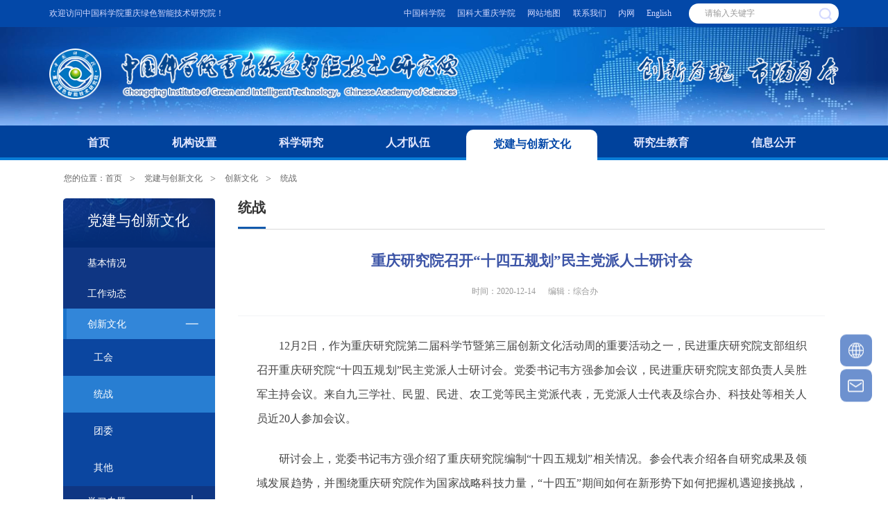

--- FILE ---
content_type: text/html
request_url: http://www.cigit.cas.cn/djycx/cxwh/tz/202012/t20201228_5844163.html
body_size: 13894
content:
<!DOCTYPE html>
<html lang="en">

<head>
    <meta name="keywords" content="统战">
    <meta http-equiv="Content-Type" content="text/html; charset=utf-8" />
    <meta name="viewport" content="width=device-width, initial-scale=1, maximum-scale=1">
    <meta name="apple-mobile-web-app-capable" content="yes" />
    <meta name="apple-mobile-web-app-status-bar-style" content="black" />
    <meta name="author" content="中国科学院" />
    <meta name="description" content="    　　中国科学院重庆绿色智能技术研究院（以下简称“重庆研究院”）是中国科学院、原国务院三峡办、重庆市人民政府三方共建的中国科学院直属科研机构。2011年3月开始筹建，2012年7月26日正式获得中央机构编制委员会办公室批复，2014年10月9日重庆研究院通过三方验收，正式成立。重庆研究院下设电子信息技术研究所、..." />
    <title>重庆研究院召开“十四五规划”民主党派人士研讨会----中国科学院重庆绿色智能技术研究院</title>
<link rel="stylesheet" href="//cigit.cas.cn/images/swiper.min.css">
<link rel="stylesheet" href="//cigit.cas.cn/images/reset.css">
<link rel="stylesheet" href="//cigit.cas.cn/images/index.css">
<link href="//api.cas.cn/favicon/cigit.ico" rel="shortcut icon" type="image/x-icon">
<link rel="apple-touch-icon" href="//api.cas.cn/favicon/cnic.cigit">
<script type="text/javascript" src="//cigit.cas.cn/images/jquery.min.js"></script>



</head>
<style>
	.yangshi{
		line-height: .4rem;
		display: inline-block;
		vertical-align: middle;
		border: 1px solid #eeeeee;
		font-size: .16rem;
		color: #999;
		margin-left: -1px;
		width: .45rem;
		height: .4rem;
                color: #fff;
                background-color: #214a9a;
	}
	.kuandu{
		width:.45rem !important;
	}
</style>
<body>

<form name="searchform" class="search" action="/search/" method="get" target="_top">
      <input type="hidden" name="keyword" value="" />
</form>
<!-- top -->
<div class="top">
	<div class="area">
		<div class="top-welcome">欢迎访问中国科学院重庆绿色智能技术研究院！</div>
		<div class="top-link">
			<div class="top-link-list">
				<a href="http://www.cas.cn/" target="_blank">中国科学院</a>
                <a href="https://www.cqucas.ac.cn/" target="_blank">国科大重庆学院</a>
				<a href="http://cigit.cas.cn/wzdt/">网站地图</a>
				<a href="http://cigit.cas.cn/lxwm/">联系我们</a>
				<a href="http://172.16.51.8/"  target="_blank">内网</a>
<a href="http://english.cigit.cas.cn/" target="_blank">English</a>
			</div>

			<div class="top-search">
				<input id="searchword" type="text" class="top-search-input" placeholder="请输入关键字" />
				<input type="button" id="sub-pc" class="top-search-btn" title="点击查询" value="" />		
			</div>
		</div>
	</div>
</div>
	
<!-- header -->
<div class="header">
	<div class="area">
		<a href="http://www.cigit.cas.cn/" class="logo left "><img src="http://cigit.cas.cn/include/head/images/P020201216428060733135.png" /></a>
		<div class="r-con right">
			<div class="text"><img src="http://cigit.cas.cn/include/head/images/P020201216480928104416.png" alt="" /></div>
		</div>
		<div class="r-icon">
			<p class="s-btn"></p>			
			<p class="menu"></p>
		</div>
		
	</div>
</div>
<div  class="m-search" style="overflow: hidden; display: none;">	
	<input id="iptSword" type="text" class="inp" placeholder="请输入关键字" />
	<div class="r-icon">		
		<input type="button" id="sub-mobile" class="s-btn" title="点击查询" value="" />
		<i class="close"></i>
	</div>
</div>
<!-- 导航 -->
<div class="nav-box">
	<div class="area">
		<ul class="nav clear" id="nav">
			<li id="首页" class="nav-item">
				<a href="http://www.cigit.cas.cn/" class="nav-link">首页</a>
			</li>
			<li id="机构设置" class="nav-item nav-jgsz">
				<a href="http://cigit.cas.cn/jgszz/jgjj/"  class="nav-link">机构设置</a>
			</li>
			<li id="科学研究" class="nav-item nav-kxyj">
				<a href="http://cigit.cas.cn/yjycg/kyjz/" class="nav-link">科学研究</a>
			</li>	
			<li id="人才队伍" class="nav-item nav-rcdw">
				<a href="http://cigit.cas.cn/rcdw/rcgk/" class="nav-link">人才队伍</a>
			</li>
			<li id="党建与创新文化" class="nav-item nav-dj">
			        
                                
				<a href="http://cigit.cas.cn/djycx/jbqk/" class="nav-link">党建与创新文化</a>
			</li>
			<li id="研究生教育" class="nav-item nav-yjsjy">
				<a href="http://cigit.cas.cn/yjsjy/yjsgk/" class="nav-link">研究生教育</a>
			</li>
			<li id="信息公开" class="nav-item nav-xxgk">
				<a href="" class="nav-link">信息公开</a>
			</li>
		</ul>
		
		<div class="nav-model" id="nav_model">
			<!-- 下拉菜单，机构设置 -->
			<div class="model-box">
				<div class="nav-open-con nav-jgsz-open" >
					<div class="nav-open-item ">
						<div class="nav-jgjj-list-con">					
							<div class="nav-jgjj-list">
								<div class="nav-jgjj-box">
									 
									<div class="nav-open-tit jgjj"><a href="http://cigit.cas.cn/jgszz/jgjj/202011/t20201123_5776812.html">机构简介</a></div>
									<div class="nav-open-jgjj hover-item">
										<div class="img">							
											<img src="http://cigit.cas.cn/jgszz/jgjj/202011/W020201129387477460991.jpg" class="jqthumb" />
										</div>
										<div class="info">
											<a href="/jgszz/jgjj/202011/t20201123_5776812.html" class="txt" style="text-indent:0em; line-height: 0.25rem;display: block;" title="中国科学院重庆绿色智能技术研究院（以下简称“重庆研究院”）是中国科学院、原国务院三峡办、重庆市人民政府三方共建的中国科学院直属科研机构。2011年3月开始筹建，2012年7月26日正式获得中央机构编制委员会办公室批复，2014年10月9日重庆研究院通过三方验收，正式成立。重庆研究院下设电子信息技术研究所、智能制造技术研究所、三峡生态环境研究所、生物医药与健康研究所（筹）。截至2023年底，重庆研究院共有职工400余人。  ">中国科学院重庆绿色智能技术研究院是中国科学院、原国务院三峡办、重庆市人民政府三方共建的中国科学院直属科研机构。</a>
											<a href="http://english.cigit.cas.cn/about_us/introduction/" class="txt" style="text-indent:0em; line-height: 0.25rem;padding: 0.1rem 0 0 0;display: block;" title="Chongqing Institute of Green and Intelligent Technology, Chinese Academy of Sciences (hereinafter referred to as 'Chongqing Academy'), is a research institution directly affiliated with the Chinese Academy of Sciences, jointly established by the Chinese Academy of Sciences, the former Executive Office of the State Council Three Gorges Project Construction Committee, and the People's Government of Chongqing Municipality. It began to build in March 2011, received official reply of the State Commission Office of Public Sectors Reform on July 26, 2012, and was formally established on October 9, 2014, following a three-party acceptance inspection. Chongqing Academy consists of the Institute of Electronic Information Technology, the Institute of Intelligent Manufacturing Technology, the Three Gorges Institute of Ecological and Environmental Research, and the Institute of Biomedical and Health Research (under establishment). As of the end of 2021, Chongqing Academy has over 400 employees." target="_blank">Chongqing Institute of Green and Intelligent Technology, Chinese Academy of Sciences (hereinafter referred to as 'Chongqing Academy')..</a>
										</div>
									</div>
									
								</div>
								<!--div class="nav-xrld-box">
									<div class="nav-open-tit jgjj"><a href="../../jgszz/xrld/">现任领导</a></div>
									<div class="nav-xrld-img-con">
										
											<a target="_blank" href="../../sourcedb/xrld/202011/t20201129_5803426.html" class="nav-xrld-img hover-item">
												<div class="img">							

<img src="http://cigit.cas.cn/sourcedb/xrld/202011/P020240101552727132189.jpg" class="jqthumb" alt="刘鸿" />


												</div>
												<p class="tit">刘鸿</p>
											</a>
											
											<a target="_blank" href="../../sourcedb/xrld/202502/t20250214_7527696.html" class="nav-xrld-img hover-item">
												<div class="img">							

<img src="http://cigit.cas.cn/sourcedb/xrld/202502/W020250214612655675603.jpg" class="jqthumb" alt="陈永波" />


												</div>
												<p class="tit">陈永波</p>
											</a>
											
											<a target="_blank" href="../../sourcedb/xrld/202502/t20250214_7527708.html" class="nav-xrld-img hover-item">
												<div class="img">							

<img src="http://cigit.cas.cn/sourcedb/xrld/202502/W020250214616528265087.jpg" class="jqthumb" alt="史浩飞" />


												</div>
												<p class="tit">史浩飞</p>
											</a>
											
											<a target="_blank" href="../../sourcedb/xrld/202502/t20250218_7528832.html" class="nav-xrld-img hover-item">
												<div class="img">							

<img src="http://cigit.cas.cn/sourcedb/xrld/202502/W020250218383065750981.jpg" class="jqthumb" alt="唐祖全" />


												</div>
												<p class="tit">唐祖全</p>
											</a>
											
											<a target="_blank" href="../../sourcedb/xrld/202502/t20250218_7528836.html" class="nav-xrld-img hover-item">
												<div class="img">							

<img src="http://cigit.cas.cn/sourcedb/xrld/202502/W020250218387102008767.jpg" class="jqthumb" alt="龙晖" />


												</div>
												<p class="tit">龙晖</p>
											</a>
											
									</div>
								</div-->
							</div>
							<div class="nav-jgsz-img-box">
								<div class="nav-jgsz-img-con">
									<a title="学术委员会" href="http://cigit.cas.cn/jgszz/xswyh/" class="nav-jgsz-img hover-item">
										<div class="img">							
											<img src="http://cigit.cas.cn/include/head/images/P020201220587498868087.jpg" class="jqthumb" alt="学术委员会" />
										</div>
										<p class="tit">学术委员会</p>
									</a>
									<a title="学位委员会" href="http://cigit.cas.cn/jgszz/xwwyh/" class="nav-jgsz-img hover-item">
										<div class="img">							
											<img src="http://cigit.cas.cn/include/head/images/P020201220587609006001.jpg" class="jqthumb" alt="学位委员会" />
										</div>
										<p class="tit">学位委员会</p>
									</a>
	
								</div>
								<div class="nav-znbm-box">
									<div class="nav-znbm-list-con">
										<div class="nav-znbm-name"><a href="http://cigit.cas.cn/jgszz/kydy/">科研单元</a></div>
										<div class="nav-znbm-list">
											
											<a href="http://cigit.cas.cn/jgszz/kydy/dzxx/" title="">电子信息技术研究所</a>
											
											<a href="http://cigit.cas.cn/jgszz/kydy/znzz/" title="">智能制造技术研究所</a>
											
											<a href="http://cigit.cas.cn/jgszz/kydy/sxst/" title="">三峡生态环境研究所</a>
											
											<a href="http://cigit.cas.cn/jgszz/kydy/swyy/" title="">生物医药与健康研究所</a>
											

										</div>								
									</div>
									<div class="nav-znbm-list-con">
										<div class="nav-znbm-name"><a href="http://cigit.cas.cn/jgszz/kypt/zdsys/">科研平台</a></div>
										<div class="nav-znbm-list">
											
											<a href="http://cigit.cas.cn/jgszz/kypt/ywtz/" title="">野外台站</a>
											
											<a href="http://cigit.cas.cn/jgszz/kypt/zdsys/" title="">重点实验室</a>
											
											<a href="http://cigit.cas.cn/jgszz/kypt/gczx/" title="">工程中心</a>
											
										</div>								
									</div>
									<div class="nav-znbm-list-con">
										<div class="nav-znbm-name"><a href="http://cigit.cas.cn/jgszz/zcpt/">支撑平台</a></div>
										<div class="nav-znbm-list">
											
											<a href="http://cigit.cas.cn/jgszz/zcpt/zhfx/" title="">综合分析测试中心</a>
											
											<a href="http://cigit.cas.cn/jgszz/zcpt/wxqbzx/" title="">综合服务中心</a>
											
										</div>								
									</div>
									<div class="nav-znbm-list-con">
										<div class="nav-znbm-name"><a href="http://cigit.cas.cn/jgszz/znzc/">管理部门</a></div>
										<div class="nav-znbm-list-glbm">
											
											<a href="http://cigit.cas.cn/jgszz/znzc/zhbgs/" title="">综合办公室</a>
											
											<a href="http://cigit.cas.cn/jgszz/znzc/dwbgs/" title="">党委办公室</a>
											
											<a href="http://cigit.cas.cn/jgszz/znzc/rsc/" title="">人事教育处</a>
											
											<a href="http://cigit.cas.cn/jgszz/znzc/kjc/" title="">科技处</a>
											
											<a href="http://cigit.cas.cn/jgszz/znzc/zccwc/" title="">资产财务处</a>
											
										</div>								
									</div>


								</div>
							</div>
						</div>
					</div>
				</div>
			</div>
			<!-- 下拉菜单，科学研究与成果转化 -->
			<div class="model-box">
				<div class="nav-open-con nav-kxyj">
					<div class="nav-open-item ">
						<div class="nav-xxgk-list-con">
							<div class="nav-xxgk-list">
								<div class="nav-open-tit"><a href="http://cigit.cas.cn/yjycg/kyjz/">科研进展</a></div>
								<div class="news-list">
									
                                        <a target="_blank" title="重庆研究院在可控介电击穿纳米孔制备与纳米孔捕获机制研究中取得进展" href="http://cigit.cas.cn/yjycg/kyjz/202512/t20251223_8031955.html" class="news-li">
                                            <div class="des" >
                                                <span class="txt">重庆研究院在可控介电击穿纳米孔制备与纳米孔捕获机制研究中取得进展</span>
                                                 
                                            </div>
                                            <span class="time">12-23</span>
                                        </a>									
									
                                        <a target="_blank" title="重庆研究院在单分子生命分析与精确测量技术领域取得研究进展" href="http://cigit.cas.cn/yjycg/kyjz/202512/t20251215_8027583.html" class="news-li">
                                            <div class="des" >
                                                <span class="txt">重庆研究院在单分子生命分析与精确测量技术领域取得研究进展</span>
                                                 
                                            </div>
                                            <span class="time">12-15</span>
                                        </a>									
									
                                        <a target="_blank" title="重庆研究院在决策智能公平性与高质量数据生成及利用领域取得系列进展" href="http://cigit.cas.cn/yjycg/kyjz/202511/t20251127_8018043.html" class="news-li">
                                            <div class="des" >
                                                <span class="txt">重庆研究院在决策智能公平性与高质量数据生成及利用领域取得系列进展</span>
                                                 
                                            </div>
                                            <span class="time">11-27</span>
                                        </a>									
									
                                        <a target="_blank" title="重庆研究院在高线性类皮肤柔性传感器方面取得系列进展" href="http://cigit.cas.cn/yjycg/kyjz/202511/t20251120_8014857.html" class="news-li">
                                            <div class="des" >
                                                <span class="txt">重庆研究院在高线性类皮肤柔性传感器方面取得系列进展</span>
                                                 
                                            </div>
                                            <span class="time">11-20</span>
                                        </a>									
									
                                        <a target="_blank" title="重庆研究院荣获第二十五届中国专利优秀奖" href="http://cigit.cas.cn/yjycg/kyjz/202510/t20251022_7994954.html" class="news-li">
                                            <div class="des" >
                                                <span class="txt">重庆研究院荣获第二十五届中国专利优秀奖</span>
                                                 
                                            </div>
                                            <span class="time">10-22</span>
                                        </a>									
									
                                        <a target="_blank" title="重庆研究院利用增强张量分解实现高原湖泊水质时空数据高精度修复" href="http://cigit.cas.cn/yjycg/kyjz/202509/t20250908_7963375.html" class="news-li">
                                            <div class="des" >
                                                <span class="txt">重庆研究院利用增强张量分解实现高原湖泊水质时空数据高精度修复</span>
                                                 
                                            </div>
                                            <span class="time">09-08</span>
                                        </a>									
									
                                        <a target="_blank" title="重庆研究院提出DRAE机器人终身学习框架以有效缓解“灾难性遗忘”难题" href="http://cigit.cas.cn/yjycg/kyjz/202507/t20250707_7880525.html" class="news-li">
                                            <div class="des" >
                                                <span class="txt">重庆研究院提出DRAE机器人终身学习框架以有效缓解“灾难性遗忘”难题</span>
                                                 
                                            </div>
                                            <span class="time">07-07</span>
                                        </a>									
									
								</div>
							</div>
							<div class="nav-xxgk-list">
								<div class="nav-open-tit"><a href="http://cigit.cas.cn/yjycg/xshd/">学术活动</a></div>
								<div class="news-list">
									
                                        <a target="_blank" title="中国土壤学会2025学术年会暨中国土壤学会成立80周年庆典活动在渝举办" href="http://cigit.cas.cn/yjycg/xshd/202511/t20251101_8004843.html" class="news-li">
                                            <div class="des" >
                                                <span class="txt">中国土壤学会2025学术年会暨中国土壤学会成立80周年庆典活动在渝举办</span>
                                                 
                                            </div>
                                            <span class="time">11-01</span>
                                        </a>									
									
                                        <a target="_blank" title="第五届水灾害防治与水环境调控国际会议在渝成功举办" href="http://cigit.cas.cn/xw/zhxw/202510/t20251021_7993874.html" class="news-li">
                                            <div class="des" >
                                                <span class="txt">第五届水灾害防治与水环境调控国际会议在渝成功举办</span>
                                                 
                                            </div>
                                            <span class="time">10-21</span>
                                        </a>									
									
                                        <a target="_blank" title="2025年“一带一路”暨发展中国家科技培训班——国际生态水文前沿高级研修班在渝举办" href="http://cigit.cas.cn/xw/zhxw/202510/t20251017_7992049.html" class="news-li">
                                            <div class="des" >
                                                <span class="txt">2025年“一带一路”暨发展中国家科技培训班——国际生态水文前沿高级研修班在渝举办</span>
                                                 
                                            </div>
                                            <span class="time">10-17</span>
                                        </a>									
									
                                        <a target="_blank" title="澳大利亚阿德莱德大学Justin D.Brookes教授来访交流" href="http://cigit.cas.cn/yjycg/xshd/202510/t20251010_7985853.html" class="news-li">
                                            <div class="des" >
                                                <span class="txt">澳大利亚阿德莱德大学Justin D.Brookes教授来访交流</span>
                                                 
                                            </div>
                                            <span class="time">10-10</span>
                                        </a>									
									
                                        <a target="_blank" title="法国滨海大学两位教授来访交流" href="http://cigit.cas.cn/yjycg/xshd/202510/t20251010_7985850.html" class="news-li">
                                            <div class="des" >
                                                <span class="txt">法国滨海大学两位教授来访交流</span>
                                                 
                                            </div>
                                            <span class="time">10-10</span>
                                        </a>									
									
                                        <a target="_blank" title="信息所自动推理与认知研究中心代表参加第十五届中国数学会计算机数学大会" href="http://cigit.cas.cn/yjycg/xshd/202508/t20250822_7908997.html" class="news-li">
                                            <div class="des" >
                                                <span class="txt">信息所自动推理与认知研究中心代表参加第十五届中国数学会计算机数学大会</span>
                                                 
                                            </div>
                                            <span class="time">08-22</span>
                                        </a>									
									
                                        <a target="_blank" title="“实验室”→“大市场”！重庆40项专利技术成果组团“招亲”" href="https://wap.cqrb.cn/xcq/NewsDetail?classId=1551&newsId=2367155&staticUrl=https%3A%2F%2Ft.cqrb.cn%2F0M0fb" class="news-li">
                                            <div class="des" >
                                                <span class="txt">“实验室”→“大市场”！重庆40项专利技术成果组团“招亲”</span>
                                                 
                                            </div>
                                            <span class="time">07-28</span>
                                        </a>									
									
								</div>
								<!--div class="nav-open-qch-pic">
									<a href="http://cigit.cas.cn/yjycg/mtsm/" class="nav-qch-img hover-item">
										<div class="img">							
											<img src="http://cigit.cas.cn/include/head/images/P020210105416001787123.jpg" class="jqthumb" alt="媒体扫描" />
										</div>
										<p class="tit">媒体扫描</p>
									</a>
								</div-->
							</div>
						</div>
					</div>		
				</div>
			</div>
			
			<!-- 下拉菜单，人才队伍 -->
			<div class="model-box">
				<div class="nav-open-con nav-rcdw">
					<div class="nav-open-item ">
						<div class="nav-xxgk-list-con">
							<div class="nav-xxgk-list">
								 
								<div class="nav-open-tit"><a href="http://cigit.cas.cn/rcdw/rcgk/202011/t20201124_5777616.html">人才队伍</a></div>
								<div class="nav-open-xxgk-info">
									<p style="text-indent:0em;">截至2024年12月，重庆研究院现有创新人才队伍近500人，其中各类专业技术人才近400人，包括国家级人才6人、中国科学院院级人才127人次、重庆市市级人才95人次；现有博士研究生导师37名，硕士研究生导师75名。在册职工中92%具有研究生学历，59%具有博士学位，45%具有海外留学或工作经历。人才队伍以专业技术岗位为主（占88%），其中高级专业技术人员占比53%。</p>
                                    <a href="http://cigit.cas.cn/rcdw/rcgk/202011/t20201124_5777616.html" style="font-size: 0.14rem;padding: 0.16rem 0 0 0;text-align: right;display: block;"class="link">查看更多 +</a>
								</div>
								
							</div>
							<div class="nav-jgsz-img-box">						
								<div class="nav-open-qch-pic">
									<a title="两院院士" href="http://cigit.cas.cn/rcdw/lyys/"  class="nav-qch-img hover-item">
										<div class="img">							
											<img src="http://cigit.cas.cn/include/head/images/P020201220587950038043.jpg" class="jqthumb" alt="两院院士" />
										</div>
										<p class="tit">两院院士</p>
									</a>
								</div>


                                                                <div class="nav-lyys-img-con">
									<a title="杰出青年基金" href="http://cigit.cas.cn/rcdw/jcqnjj/" class="nav-lyys-img  hover-item">
										<div class="img">							
											<img src="http://cigit.cas.cn/include/head/images/P020201220591079498999.jpg" class="jqthumb" alt="杰出青年基金" />
										</div>
										<p class="tit">杰出青年基金</p>
									</a>
									<a title="优秀青年基金" href="http://cigit.cas.cn/rcdw/yxqnjj/" class="nav-lyys-img hover-item">
										<div class="img">							
											<img src="http://cigit.cas.cn/include/head/images/P020201220587609006001.jpg" class="jqthumb" alt="优秀青年基金" />
										</div>
										<p class="tit">优秀青年基金</p>
									</a>									
								</div>


								<div class="nav-lyys-img-con">
									<a title="正高级岗位" href="http://cigit.cas.cn/rcdw/yjy/" class="nav-lyys-img  hover-item">
										<div class="img">							
											<img src="http://cigit.cas.cn/include/head/images/P020201220588225312492.jpg" class="jqthumb" alt="正高级岗位" />
										</div>
										<p class="tit">正高级岗位</p>
									</a>
									<a title="副高级岗位" href="http://cigit.cas.cn/rcdw/fyjy/" class="nav-lyys-img hover-item">
										<div class="img">							
											<img src="http://cigit.cas.cn/include/head/images/P020201220588380094124.jpg" class="jqthumb" alt="副高级岗位" />
										</div>
										<p class="tit">副高级岗位</p>
									</a>									
								</div>
								<div class="nav-lyys-img-con">
									<a title="青促会" href="http://cigit.cas.cn/rcdw/qch/" class="nav-lyys-img  hover-item">
										<div class="img">							
											<img src="http://cigit.cas.cn/include/head/images/P020201220588619854362.jpg" class="jqthumb" alt="青促会" />
										</div>
										<p class="tit">青促会</p>
									</a>
									<a  title="西部之光" href="http://cigit.cas.cn/rcdw/xbzg/" class="nav-lyys-img hover-item">
										<div class="img">							
											<img src="http://cigit.cas.cn/include/head/images/P020201220588797980075.jpg" class="jqthumb" alt="西部之光" />
										</div>
										<p class="tit">西部之光</p>
									</a>									
								</div>															
							</div>
							</div>
						</div>

					</div>		
				</div>

						<!-- 下拉菜单，党建与创新文化 -->
			<div class="model-box">	
				<div class="nav-open-con nav-dj">
					<div class="nav-open-item ">
						<div class="nav-xxgk-list-con">
							<div class="nav-xxgk-list">
								<div class="nav-open-tit"><a href="http://cigit.cas.cn/djycx/gzdt/">工作动态</a></div>
								<div class="news-list">
									
                                    <a target="_blank" title="智慧河库第二党支部召开2025年第四季度党员大会" href="http://cigit.cas.cn/djycx/gzdt/202512/t20251210_8025336.html" class="news-li">
                                        <div class="des" >
                                            <span class="txt">智慧河库第二党支部召开2025年第四季度党员大会</span>
                                             
                                        </div>
                                    <span class="time">12-10</span>
                                    </a>
									
                                    <a target="_blank" title="智能计算党支部召开2025年第四季度党员大会" href="http://cigit.cas.cn/djycx/gzdt/202512/t20251225_8033276.html" class="news-li">
                                        <div class="des" >
                                            <span class="txt">智能计算党支部召开2025年第四季度党员大会</span>
                                             
                                        </div>
                                    <span class="time">12-25</span>
                                    </a>
									
                                    <a target="_blank" title="跨尺度制造第二党支部召开2025年第四季度党员大会" href="http://cigit.cas.cn/djycx/gzdt/202512/t20251225_8033274.html" class="news-li">
                                        <div class="des" >
                                            <span class="txt">跨尺度制造第二党支部召开2025年第四季度党员大会</span>
                                             
                                        </div>
                                    <span class="time">12-25</span>
                                    </a>
									
                                    <a target="_blank" title="跨尺度制造第一党支部召开2025年第四季度党员大会暨主题党日活动" href="http://cigit.cas.cn/djycx/gzdt/202512/t20251225_8033272.html" class="news-li">
                                        <div class="des" >
                                            <span class="txt">跨尺度制造第一党支部召开2025年第四季度党员大会暨主题党日活动</span>
                                             
                                        </div>
                                    <span class="time">12-25</span>
                                    </a>
									
								</div>
							</div>
							<div class="nav-xxgk-list">
								<div class="nav-open-tit"><a href="http://cigit.cas.cn/djycx/cxwh/">创新文化</a></div>
                                                                 <div class="news-list">
									
                                    <a target="_blank" title="重庆研究院开展“抢占科技制高点 全民健身助攻坚”环院跑活动" href="http://cigit.cas.cn/djycx/cxwh/202506/t20250609_7800732.html" class="news-li">
                                        <div class="des" >
                                            <span class="txt">重庆研究院开展“抢占科技制高点 全民健身助攻坚”环院跑活动</span>
                                             
                                        </div>
                                    <span class="time">06-09</span>
                                    </a>
									
                                    <a target="_blank" title="重庆研究院召开二届六次职工代表大会暨工会会员代表大会" href="http://cigit.cas.cn/djycx/cxwh/202504/t20250425_7613279.html" class="news-li">
                                        <div class="des" >
                                            <span class="txt">重庆研究院召开二届六次职工代表大会暨工会会员代表大会</span>
                                             
                                        </div>
                                    <span class="time">04-25</span>
                                    </a>
									
                                    <a target="_blank" title="重庆研究院举办“抢占科技制高点.巾帼逐梦显担当”“三八”国际劳动妇女节活动" href="http://cigit.cas.cn/djycx/cxwh/202503/t20250305_7549133.html" class="news-li">
                                        <div class="des" >
                                            <span class="txt">重庆研究院举办“抢占科技制高点.巾帼逐梦显担当”“三八”国际劳动妇女节活动</span>
                                             
                                        </div>
                                    <span class="time">03-05</span>
                                    </a>
									
                                    <a target="_blank" title="重庆研究院召开统战工作座谈会" href="http://cigit.cas.cn/djycx/cxwh/202412/t20241226_7510881.html" class="news-li">
                                        <div class="des" >
                                            <span class="txt">重庆研究院召开统战工作座谈会</span>
                                             
                                        </div>
                                    <span class="time">12-26</span>
                                    </a>
									
								</div>


								<!--div class="news-list">
									
									
									
									
								</div-->
								
							</div>
							
						</div>
						<div class="nav-yjsjy-img-con">
							<a href="http://cigit.cas.cn/djycx/xxzl/" class="nav-yjsjy-img hover-item">
								<div class="img">							
									<img src="http://cigit.cas.cn/include/head/images/P020201220588951240854.jpg" class="jqthumb" alt="学习专栏" />
								</div>
								<p class="tit-dj">学习专题</p>
							</a>
							<a href="http://cigit.cas.cn/djycx/dwgk/" class="nav-yjsjy-img hover-item">
								<div class="img">							
									<img src="http://cigit.cas.cn/include/head/images/P020201220589024197834.jpg" class="jqthumb" alt="党务公开" />
								</div>
								<p class="tit-dj">党务公开</p>
							</a>
							<a href="http://cigit.cas.cn/djycx/jjjcsj/" class="nav-yjsjy-img hover-item">
								<div class="img">							
									<img src="http://cigit.cas.cn/include/head/images/P020201220589092059630.jpg" class="jqthumb" alt="纪检监督审计" />
								</div>
								<p class="tit-dj">纪检监督审计</p>
							</a>
					
						</div>

					</div>		
				</div>
			</div>

			<!-- 下拉菜单，研究生教育 -->
			<div class="model-box">	
				<div class="nav-open-con nav-yjsjy">
					<div class="nav-open-item ">
						<div class="nav-xxgk-list-con">
								<div class="nav-xxgk-list">
									<div class="nav-open-tit"><a href="http://cigit.cas.cn/yjsjy/bszs/">博士自主招生</a></div>
									<div class="nav-sublist-con">
										<a href="http://cigit.cas.cn/yjsjy/bszs/bsjz/" class="nav-subli">简章目录</a>
										<a href="http://cigit.cas.cn/yjsjy/bszs/bstz/" class="nav-subli">通知公告</a>
										<a href="http://cigit.cas.cn/yjsjy/bszs/bswt/" class="nav-subli">常见问题</a>
										<a href="http://cigit.cas.cn/yjsjy/bszs/bszl/" class="nav-subli">资料下载</a>
									</div>
								</div>
								<div class="nav-xxgk-list">
									<div class="nav-open-tit"><a href="http://cigit.cas.cn/yjsjy/sszs/">硕士自主招生</a></div>
									<div class="nav-sublist-con">
										<a href="http://cigit.cas.cn/yjsjy/sszs/ssjz/" class="nav-subli">简章目录</a>
										<a href="http://cigit.cas.cn/yjsjy/sszs/sstz/" class="nav-subli">通知公告</a>
										<a href="http://cigit.cas.cn/yjsjy/sszs/sswt/" class="nav-subli">常见问题</a>
									</div>		
								</div>
							</div>
							<div class="nav-yjsjy-img-con">
								<a href="http://cigit.cas.cn/yjsjy/lhzs/" title="高校联合招生" class="nav-yjsjy-img hover-item">
									<div class="img">							
										<img src="http://cigit.cas.cn/include/head/images/P020201220590292120166.jpg" class="jqthumb" alt="高校联合招生" />
									</div>
									<p class="tit">高校联合招生</p>
								</a>
								<a href="http://cigit.cas.cn/yjsjy/dsdw/" title="师资队伍" class="nav-yjsjy-img hover-item">
									<div class="img">							
										<img src="http://cigit.cas.cn/include/head/images/P020201220590525505545.jpg" class="jqthumb" alt="师资队伍" />
									</div>
									<p class="tit">师资队伍</p>
								</a>
								<a href="http://cigit.cas.cn/yjsjy/jyjx/" title="教育教学" class="nav-yjsjy-img hover-item">
									<div class="img">							
										<img src="http://cigit.cas.cn/include/head/images/P020201220590718912427.jpg" class="jqthumb" alt="教育教学" />
									</div>
									<p class="tit">教育教学</p>
								</a>					
							</div>
						</div>

					</div>		
				</div>

			<!-- 下拉菜单，信息公开 -->
			<div class="model-box">	
				<div class="nav-open-con nav-xxgk">
					<div class="nav-open-item ">
						<div class="nav-xxgk-list-con">
							
							<div class="nav-xxgk-list">
								<div class="nav-open-tit"><a href="">信息公开年度报告</a></div>
								<div class="news-list">
									
								</div>
							</div>
                                                        <div class="nav-xxgk-list">
								<div class="nav-open-tit"><a href="http://cigit.cas.cn/xxgk/xxgd/">信息公开规定</a></div>
								<div class="news-list">
									
                                        <a target="_blank" title="中华人民共和国政府信息公开条例" href="http://cigit.cas.cn/xxgk/xxgd/202011/t20201124_5779643.html" class="news-li">
                                            <div class="des" >
                                                <span class="txt">中华人民共和国政府信息公开条例</span>
                                                 
                                            </div>
                                            <span class="time">02-17</span>
                                        </a>
									
								</div>
							</div>


						</div>
						<div class="nav-xxgk-img-con">
							<a title="信息公开指南" href="http://cigit.cas.cn/xxgk/xxzl/" class="nav-xxgk-img hover-item">
								<div class="img">							
									<img src="http://cigit.cas.cn/include/head/images/P020201220590981381687.jpg" class="jqthumb" alt="信息公开指南" />
								</div>
								<p class="tit">信息公开指南</p>
							</a>
							<a title="信息公开目录" href="http://cigit.cas.cn/xxgk/xxml/" class="nav-xxgk-img hover-item">
								<div class="img">							
									<img src="http://cigit.cas.cn/include/head/images/P020201220591079498999.jpg" class="jqthumb" alt="信息公开目录" />
								</div>
								<p class="tit">信息公开目录</p>
							</a>
							<a title="依申请公开" href="http://cigit.cas.cn/xxgk/ysqgk/" class="nav-xxgk-img hover-item">
								<div class="img">							
									<img src="http://cigit.cas.cn/include/head/images/P020201220591150317776.jpg" class="jqthumb" alt="依申请公开" />
								</div>
								<p class="tit">依申请公开</p>
							</a>
							<a title="信息公开联系方式" href="http://cigit.cas.cn/xxgk/xxlxfs/" class="nav-xxgk-img hover-item">
								<div class="img">							
									<img src="http://cigit.cas.cn/include/head/images/P020201220591250245501.jpg" class="jqthumb" alt="信息公开联系方式" />
								</div>
								<p class="tit">信息公开联系方式</p>
							</a>					
						</div>
					</div>		
				</div>
			</div>
		</div>
	</div>
</div>
<!-- 当前位置 -->
<div class="m-crumbs area">
	<div class="l-links left clear">
		<span class="left txt">您的位置：</span>
		<div class="links left">
			<a href="../../../../" title="首页" class="item">首页</a>&nbsp;<a href="../../../" title="党建与创新文化" class="item">党建与创新文化</a>&nbsp;<a href="../../" title="创新文化" class="item">创新文化</a>&nbsp;<a href="../" title="统战" class="item">统战</a>
		</div>
	</div>
</div>	
	
<!-- 内页内容区 -->
<div class="com-page area">	
	<div class="l-menu ">
		<div class="b-tit">
			<div id="fuji" class="text">
<p class="cn">
	
	党建与创新文化

</p>
			</div>
		</div>
		<ul class="l-nav">
				
					
					<li class="item" id="基本情况">
						<a href="../../../jbqk/" class="link">基本情况</a>
					</li>
					
				
					
					<li class="item" id="工作动态">
						<a href="../../../gzdt/" class="link">工作动态</a>
					</li>
					
				
					
					<li class="item"  id="创新文化">
						<a id="创新文化1" href="../../" class="link">创新文化</a>
						<div class="sub-nav" id="创新文化2">
							
							<a id="工会" href="../../ghgz/" class="sub">工会</a>
							
							<a id="统战" href="../" class="sub">统战</a>
							
							<a id="团委" href="../../twgz/" class="sub">团委</a>
							
							<a id="其他" href="../../whqt/" class="sub">其他</a>
							
						</div>
					</li>
					
								
					
					
								
					
					
								
					
					
								
					
					
				
					
					<li class="item"  id="学习专题">
						<a id="学习专题1" href="../../../xxzl/" class="link">学习专题</a>
						<div class="sub-nav" id="学习专题2">
							
							<a id="深入学习宣传贯彻党的二十届三中全会精神" href="../../../xxzl/srxxxcgcddesjszqhjs/" class="sub">深入学习宣传贯彻党的二十届三中全会精神</a>
							
							<a id="深入开展党纪学习教育" href="../../../xxzl/srkzdjxxjy/" class="sub">深入开展党纪学习教育</a>
							
							<a id="深入开展学习贯彻习近平新时代中国特色社会主义思想主题教育" href="../../../xxzl/srkzxxgcxjpxsdzgtsshzysxztjy/" class="sub">深入开展学习贯彻习近平新时代中国特色社会主义思想主题教育</a>
							
							<a id="深入学习贯彻党的二十大精神" href="../../../xxzl/srxxgcddesdjs/" class="sub">深入学习贯彻党的二十大精神</a>
							
							<a id="科技创新政策学习专栏" href="../../../xxzl/kjcxzc/" class="sub">科技创新政策学习专栏</a>
							
							<a id="党史学习教育" href="../../../xxzl/dsxxjy/" class="sub">党史学习教育</a>
							
							<a id="“不忘初心，牢记使命”" href="../../../xxzl/bwcx/" class="sub">“不忘初心，牢记使命”</a>
							
						</div>
					</li>
					
								
					
					
								
					
					
								
					
					
								
					
					
								
					
					
								
					
					
								
					
					
				
					
					<li class="item" id="党务公开">
						<a href="../../../dwgk/" class="link">党务公开</a>
					</li>
					
				
					
					<li class="item" id="纪监审">
						<a href="../../../jjjcsj/" class="link">纪监审</a>
					</li>
					
				

			
		</ul>
	</div>
<script type="text/javascript">		
	var dangqian = "统战"
	var parent = "创新文化"
	var parentmod = "党建与创新文化"
	$(document).ready(function(){
		if ($('#'+dangqian).attr("class")=="item"){
			$('#'+dangqian).addClass('item on')
		} else {
			$('#'+dangqian).addClass('sub s-on')
			$('#'+parent).addClass('item tog on')
			$('#'+parent+'1').addClass('link open')
			$('#'+parent+'2').css({'overflow':'hidden', 'display':'block'})

		}
		$("#nav>li").each(function(){
			$(this).removeClass("now").removeClass("on");
		});

		$("#"+parentmod).addClass("now");
        $("#依申请公开1").click(function(){
			window.location.href="http://www.cigit.cas.cn/xxgk/ysqgk/";
		});		
	})
</script>

<!-- 内页内容区 -->	
	<div class="r-con ">
		<div class="t-con clear"><p class="l-tit left">统战</p></div>
		<div class="m-news-d">
			<div class="top-info">
				<p class="tit">重庆研究院召开“十四五规划”民主党派人士研讨会</p>
				<p class="time"><span>时间：2020-12-14</span><span id="bianj" style="padding: 0 0 0 0.1rem;">编辑：</span><span id="zuoz" style="padding: inherit;">综合办</span></p>
			</div>
			<div class="des">
				<div class="trs_editor_view TRS_UEDITOR trs_paper_default trs_external"><style type="text/css" data-index="9" style="font-family: 微软雅黑, &quot;Microsoft YaHei&quot;; font-size: 16px; line-height: 2.2em;">.TRS_Editor P{margin-top:0px;margin-bottom:12px;line-height:1.8;font-family:宋体;font-size:10.5pt;}.TRS_Editor DIV{margin-top:0px;margin-bottom:12px;line-height:1.8;font-family:宋体;font-size:10.5pt;}.TRS_Editor TD{margin-top:0px;margin-bottom:12px;line-height:1.8;font-family:宋体;font-size:10.5pt;}.TRS_Editor TH{margin-top:0px;margin-bottom:12px;line-height:1.8;font-family:宋体;font-size:10.5pt;}.TRS_Editor SPAN{margin-top:0px;margin-bottom:12px;line-height:1.8;font-family:宋体;font-size:10.5pt;}.TRS_Editor FONT{margin-top:0px;margin-bottom:12px;line-height:1.8;font-family:宋体;font-size:10.5pt;}.TRS_Editor UL{margin-top:0px;margin-bottom:12px;line-height:1.8;font-family:宋体;font-size:10.5pt;}.TRS_Editor LI{margin-top:0px;margin-bottom:12px;line-height:1.8;font-family:宋体;font-size:10.5pt;}.TRS_Editor A{margin-top:0px;margin-bottom:12px;line-height:1.8;font-family:宋体;font-size:10.5pt;}</style><div class="TRS_Editor" data-index="9" style="text-indent: 2em; text-align: justify; font-family: 微软雅黑, &quot;Microsoft YaHei&quot;; font-size: 16px; line-height: 2.2em;"><style type="text/css" data-index="9" style="font-family: 微软雅黑, &quot;Microsoft YaHei&quot;; font-size: 16px; line-height: 2.2em;">.TRS_Editor P{margin-top:0px;margin-bottom:12px;line-height:1.8;font-family:宋体;font-size:10.5pt;}.TRS_Editor DIV{margin-top:0px;margin-bottom:12px;line-height:1.8;font-family:宋体;font-size:10.5pt;}.TRS_Editor TD{margin-top:0px;margin-bottom:12px;line-height:1.8;font-family:宋体;font-size:10.5pt;}.TRS_Editor TH{margin-top:0px;margin-bottom:12px;line-height:1.8;font-family:宋体;font-size:10.5pt;}.TRS_Editor SPAN{margin-top:0px;margin-bottom:12px;line-height:1.8;font-family:宋体;font-size:10.5pt;}.TRS_Editor FONT{margin-top:0px;margin-bottom:12px;line-height:1.8;font-family:宋体;font-size:10.5pt;}.TRS_Editor UL{margin-top:0px;margin-bottom:12px;line-height:1.8;font-family:宋体;font-size:10.5pt;}.TRS_Editor LI{margin-top:0px;margin-bottom:12px;line-height:1.8;font-family:宋体;font-size:10.5pt;}.TRS_Editor A{margin-top:0px;margin-bottom:12px;line-height:1.8;font-family:宋体;font-size:10.5pt;}</style><style type="text/css" data-index="9" style="font-family: 微软雅黑, &quot;Microsoft YaHei&quot;; font-size: 16px; line-height: 2.2em;">.TRS_Editor P{margin-top:0px;margin-bottom:12px;line-height:1.8;font-family:宋体;font-size:10.5pt;}.TRS_Editor DIV{margin-top:0px;margin-bottom:12px;line-height:1.8;font-family:宋体;font-size:10.5pt;}.TRS_Editor TD{margin-top:0px;margin-bottom:12px;line-height:1.8;font-family:宋体;font-size:10.5pt;}.TRS_Editor TH{margin-top:0px;margin-bottom:12px;line-height:1.8;font-family:宋体;font-size:10.5pt;}.TRS_Editor SPAN{margin-top:0px;margin-bottom:12px;line-height:1.8;font-family:宋体;font-size:10.5pt;}.TRS_Editor FONT{margin-top:0px;margin-bottom:12px;line-height:1.8;font-family:宋体;font-size:10.5pt;}.TRS_Editor UL{margin-top:0px;margin-bottom:12px;line-height:1.8;font-family:宋体;font-size:10.5pt;}.TRS_Editor LI{margin-top:0px;margin-bottom:12px;line-height:1.8;font-family:宋体;font-size:10.5pt;}.TRS_Editor A{margin-top:0px;margin-bottom:12px;line-height:1.8;font-family:宋体;font-size:10.5pt;}</style><p data-index="9" style="text-indent: 2em; text-align: justify; font-family: 微软雅黑, &quot;Microsoft YaHei&quot;; font-size: 16px; line-height: 2.2em;">12月2日，作为重庆研究院第二届科学节暨第三届创新文化活动周的重要活动之一，民进重庆研究院支部组织召开重庆研究院“十四五规划”民主党派人士研讨会。党委书记韦方强参加会议，民进重庆研究院支部负责人吴胜军主持会议。来自九三学社、民盟、民进、农工党等民主党派代表，无党派人士代表及综合办、科技处等相关人员近20人参加会议。 </p><p data-index="9" style="text-indent: 2em; text-align: justify; font-family: 微软雅黑, &quot;Microsoft YaHei&quot;; font-size: 16px; line-height: 2.2em;">研讨会上，党委书记韦方强介绍了重庆研究院编制“十四五规划”相关情况。参会代表介绍各自研究成果及领域发展趋势，并围绕重庆研究院作为国家战略科技力量，“十四五”期间如何在新形势下如何把握机遇迎接挑战，如何在成渝地区双城经济圈和西部科学城的建设中发挥重要作用提出了各自的意见和建议。大家纷纷表示，将肩负起历史使命，全面加强自身建设，积极参与国家重大科技战略部署，投身国科大重庆学院的建设，为重庆研究院的发展、国科大重庆学院的建设及地方经济发展贡献科技力量。 </p><p style="text-align: center; font-family: 微软雅黑, &quot;Microsoft YaHei&quot;; font-size: 16px; line-height: 2.2em;" data-index="9"><img width="500" height="375" style="border-width: 0px; font-family: 微软雅黑, &quot;Microsoft YaHei&quot;; font-size: 16px; line-height: 2.2em;" alt="" src="./W020201228519028867700.jpg" oldsrc="W020201228519028867700.jpg" data-index="9" uploadpic="W020201228519028867700.jpg" data-uploadpic="W020201228519028867700.jpg" needdownload="true" data-needdownload="true" picname /></p><p style="text-align: center; text-indent: 2em; font-family: 微软雅黑, &quot;Microsoft YaHei&quot;; font-size: 16px; line-height: 2.2em;" data-index="9">研讨交流</p></div></div>
			</div>
			<div class="m-download">
					
					<script language="javascript" type="text/javascript">
						var str_appendix='';
						var file_appendix='';
						var link_appendix='';
						if(str_appendix!=""&file_appendix!="")
						{
							$(".m-download").prepend('<p class="tit">附件</p><div class="item fileItems">');
							document.write('</div>');
							}
						else{
							if(str_appendix!=""&link_appendix!=""){
								$(".m-download").prepend('<p class="tit">附件</p><div class="item fileItems">');
							} else{
								$(".m-download").css("display","none")
							}
							}
					</script>
			</div>

<div class="com-change clear" id="sx">				
				
				<a id="pre1" class="prev">上一篇：没有数据了</a>
				    
				<a id="next1" class="prev">下一篇：没有数据了</a>                		                            
            </div>
		</div>
<script language="javascript" type="text/javascript">
			$(function(){
				if($("#pre").length!=0){
					$("#pre1").css("display","none")
				}
				if($("#next").length!=0){
					$("#next1").css("display","none")
				}
				if($("#zuoz").text()==""){
					$("#bianj").css("display","none")
				}
			})
		</script>

	</div>
</div>
<!-- footer -->
<div class="footer">
	<div class="area">
		<div class="footer-link-con">
			<div class="footer-link">
				<div class="footer-link-tit">友情链接</div>
				<div class="footer-link-select">
					<select onchange="if(this.selectedIndex!=0)window.open(this.options[this.selectedIndex].value,'','')" style="cursor:pointer">
					<option id="op1">国家/省部级</option>				
						
							<option value="http://www.cas.cn/">中国科学院</option>		
						
							<option value="http://www.most.gov.cn/">国家科学技术部</option>		
						
							<option value="http://www.nsfc.gov.cn">国家自然科学基金委员会</option>		
						
							<option value="http://www.sciencenet.cn/">中国科学网</option>		
						
							<option value="http://www.stdaily.com">中国科技网</option>		
									
					</select>


					<select onchange="if(this.selectedIndex!=0)window.open(this.options[this.selectedIndex].value,'','')" style="cursor:pointer">
					<option id="op2">其他</option>				
					
						<option value="https://www.cqucas.ac.cn/">国科大重庆学院</option>		
					
						<option value="http://www.cdb.ac.cn/">中国科学院成都分院</option>		
					
						<option value="http://kjj.cq.gov.cn/">重庆市科学技术局</option>		
					
						<option value="http://www.imde.ac.cn">中国科学院成都山地所</option>		
					
						<option value="http://www.ioe.ac.cn">中国科学院光电技术研究所</option>		
					
						<option value="http://www.cqu.edu.cn/html/index.htm">重庆大学</option>		
					
						<option value="http://www.cqupt.edu.cn">重庆邮电大学</option>		
													
					</select>

				</div>
			</div>
			<div class="footer-link-nav">
				<a href="#" style="display:none">网站申明</a>
				<a href="http://cigit.cas.cn/wzdt/">网站地图</a>|
				<a href="http://cigit.cas.cn/lxwm/">联系我们</a>
			</div>
			
		</div>
		<div class="footer-contact-con">
			<div class="left-clumn">
				<a href="http://www.cigit.cas.cn/" class="footer-logo">
					<img src="http://www.cigit.cas.cn/images/footer-logo.png" alt="" />
				</a>
				<div class="footer-contact">
					<p class="txt">
						<span>地址：重庆市北碚区方正大道266号 (400714)</span>
						<span>电话：（023）65935555</span>
						<span>传真：（023）65935000</span>
						<span>其它：专家公寓住宿预订（023）65936060</span>
					</p>					
				</div>
			</div>	
			<div class="right-clumn">
				<div class="navigation">
					<div class="items">
						<h3>机构设置</h3>
						<a href="/jgszz/jgjj/">机构简介</a>
						<a href="/jgszz/xrld/">现任领导</a>
						<a href="/jgszz/lrld/">历任领导</a>
						<a href="/jgszz/xswyh/">学术委员会</a>
						<a href="/jgszz/xwwyh/">学位委员会</a>
						<a href="/jgszz/znzc/dwbgs/">管理部门</a>
						<a href="/jgszz/kydy/dzxx/">科研单元</a>
						<a href="/jgszz/kypt/ywtz/">科研平台</a>
						<a href="/jgszz/zcpt/zhfx/">支撑平台</a>
					</div>
					<div class="items">
						<h3>科学研究</h3>
						<a href="/yjycg/kyjz/">科研进展</a>
						<a href="/yjycg/xshd/">学术活动</a>
					</div>
					<div class="items">
						<h3>人才队伍</h3>
						<a href="/rcdw/rcgk/">人才概况</a>
						<a href="/rcdw/lyys/">两院院士</a>
						<a href="/rcdw/jcqnjj/">杰出青年基金</a>
						<a href="/rcdw/yxqnjj/">优秀青年基金</a>
						<a href="/rcdw/yjy/zgj_dzxxjsyjy/">正高级岗位</a>
						<a href="/rcdw/fyjy/fgj_dzxxjsyjs/">副高级岗位</a>
						<a href="/rcdw/qch/">青促会</a>
						<a href="/rcdw/xbzg/">西部之光</a>
                                                <a href="/rcdw/rxry/">荣休人员</a>
					</div>
					<div class="items">
						<h3>党建与创新文化</h3>
						<a href="/djycx/jbqk/">基本情况</a>
						<a href="/djycx/gzdt/">工作动态</a>
						<a href="/djycx/cxwh/">创新文化</a>
						<a href="/djycx/xxzl/">学习专题</a>
						<a href="/djycx/dwgk/">党务公开</a>
						<a href="/djycx/jjjcsj/">纪监审</a>
					</div>
					<div class="items">
						<h3>研究生教育</h3>
						<a href="/yjsjy/yjsgk/">研究生教育概况</a>
						<a href="/yjsjy/bszs/bsjz/">博士自主招生</a>
						<a href="/yjsjy/sszs/ssjz/">硕士自主招生</a>
						<a href="/yjsjy/lhzs/">高校联合招生</a>
						<a href="/yjsjy/dsdw/">导师队伍</a>
						<a href="/yjsjy/jyjx/">教育教学</a>
					</div>
					<div class="items">
						<h3>信息公开</h3>
						<a href="/xxgk/xxndbg/">信息公开年度报告</a>
						<a href="/xxgk/xxgd/">信息公开规定</a>
						<a href="/xxgk/xxzl/">信息公开指南</a>
						<a href="/xxgk/xxml/">信息公开目录</a>
						<a href="/xxgk/ysqgk/gm/">依申请公开</a>
						<a href="/xxgk/xxlxfs/">信息公开联系方式</a>
						<a href="/xxgk/yjsgk/">预决算公开</a>
					</div>
				</div>
			</div>
		</div>
	</div>
	<div class="copyright">
		<div class="area">
			<p><span>中国科学院重庆绿色智能技术研究院 版权所有</span><span><a href="https://beian.miit.gov.cn" class="link" target="_blank" style="color:#BEBEBE;">京ICP备05002857号</a></span><span>渝公网安备50010943035号</span></p>
			<div class="footer-code">
				<a href="http://bszs.conac.cn/sitename?method=show&id=0B54EBC0B0E76D52E053012819AC8069" class="link" target="_blank" style="color:#BEBEBE;"><img src="http://www.cigit.cas.cn/images/sy-icon.png" alt="" /></a>
			</div>
		</div>
	</div>
</div>

<!-- 右侧浮窗 -->	
<div class="right-fix">
	<div class="items">
		<li class="item ">
			<a href="http://172.16.51.8/"  target="_blank" title="内网">
				<i class="icon r_ico1"></i>
			</a>
		</li>
		<li class="item">
			<a href="https://mail.cstnet.cn/coremail/index.jsp"  target="_blank" title="邮箱登录">
				<i class="icon r_ico2"></i>
			</a>
		</li>
		<li class="item gototop" id="goToTop">
			<a href="javascript:;" title="返回顶部" >
				<i class="icon r_ico_up"></i>
			</a>
		</li>
	</div>
</div>
<script src="//cigit.cas.cn/images/swiper.min.js"></script>
<script src="//cigit.cas.cn/images/index.js"></script>

<script type="text/javascript">
    var _hmt = _hmt || [];
    (function() {
        var hm = document.createElement("script");
        hm.src = "https://hm.baidu.com/hm.js?1745606818c49fd5d4d93147d38fb250";
        var s = document.getElementsByTagName("script")[0];
        s.parentNode.insertBefore(hm, s);
    })();
    function isValid(str){
        if(str.indexOf('&') != -1 || str.indexOf('<') != -1 || str.indexOf('>') != -1 || str.indexOf('\'') != -1
            || str.indexOf('\\') != -1 || str.indexOf('/') != -1 || str.indexOf('"') != -1
            || str.indexOf('%') != -1 || str.indexOf('#') != -1){
            return false;
        }
        return true;
    }
    $(function(){
        $('#sub-pc').click(function(){
            var searchword = $.trim($('#searchword').val());
            if(searchword == "" || searchword == "请输入关键字" || !isValid(searchword)){
                alert("请输入关键词后再进行提交。");
                return false;
            }
            $('input[name="keyword"]').val(encodeURI(searchword));
            $('form[name="searchform"]').submit();
        });

        $('#searchword').keydown(function(e){
            if(e.keyCode == 13){
                var searchword = $.trim($('#searchword').val());
                if(searchword == "" || searchword == "请输入关键字" || !isValid(searchword)){
                    alert("请输入关键词后再进行提交。");
                    return false;
                }
                $('input[name="keyword"]').val(encodeURI(searchword));
                $('form[name="searchform"]').submit();
            }

        });

        $('#sub-mobile').click(function(){
            var iptSword = $.trim($('#iptSword').val());
            if(iptSword == "" || iptSword == "请输入关键字" || !isValid(iptSword)){
                alert("请输入关键词后再进行提交。");
                return false;
            }
            $('input[name="keyword"]').val(encodeURI(iptSword));
            $('form[name="searchform"]').submit();
        });
        $('#searchTema').click(function(){
            var iptSword = $.trim($('#expert_xm').val());
            if(iptSword == "" || iptSword == "请输入姓名" || !isValid(iptSword)){
                alert("请输入姓名后再进行查询。");
                return false;
            }
        });
    });

</script>
<script type="text/javascript" src="http://api.cas.cn/plugin/casasypage/jquery.casasypage.min.js"></script>
<script type="text/javascript">
	$(function(){
		$("#more").casasypage({
			type: "html",
			start_html: '<div class="list jqthumb-img clear" id="content">', //此处要注意start_html在页面是唯一的，避免截取时出错
			end_html:'</div><br id="jiewei" style="display:none" />',
			chnl_url: "./",
			$con_obj: $("#content")
		});
	});
</script>
</body>

</html>

--- FILE ---
content_type: text/css
request_url: http://cigit.cas.cn/images/reset.css
body_size: 2084
content:
@charset "utf-8";
html{font-size: 625%;-webkit-text-size-adjust:none;}
*{margin:0;padding:0;-webkit-box-sizing:border-box; -moz-box-sizing:border-box; box-sizing:border-box;-webkit-tap-highlight-color: transparent;}
body{font-family:'Microsoft YaHei';font-size:.16rem;color:#000;background:#fff;}
ul,li{list-style:none;}
a{text-decoration:none;outline:none;color:#333;cursor: pointer;}
a:hover{text-decoration:none;color:#0348a8}
.left{float:left}
.right{float:right}
img{border:0;vertical-align: middle;}
h1, h2, h3, h4, h5, h6, b, i, em{font-size: 100%;font-style:normal;font-weight: normal;}
h1, h2, h3, h4, h5, h6, input, button, textarea, select{font-family:'Microsoft YaHei';}
.none{display:none;}
.area{position:relative;margin:0 auto; max-width: 14rem;}
.area,.clear{*zoom:1;}
.clear{}
.area:after,.clear:after{content:".";display:block;visibility:hidden;overflow:hidden;height:0;clear:both;display:block;}
.pd{padding: 0 13.54%;}
input,textarea,button{outline: none;resize: none;border: none;}
input::-webkit-input-placeholder,
textarea::-webkit-input-placeholder{color: #666; font-size: .18rem;}
.m-page{width: 100%; text-align: center; margin: .7rem 0 1rem; font-size: 0;}
.m-page a{line-height: .4rem;  display: inline-block; vertical-align: middle; border: 1px solid #eeeeee; font-size: .16rem;
     color: #999;margin-left: -1px; width: .4rem;height: .4rem;}
.m-page .dot{font-size: .16rem;display: inline-block;vertical-align: bottom;width: .4rem;height: .4rem;color: #999;line-height: .45rem;}
.m-page a:hover,.m-page a.on{color: #fff;background-color: #214a9a;}
.m-page .next:hover{background-position: -.15rem 0;}




@media screen and (max-width: 768px){
    .area{padding: 0;}
    .m-page{margin: 1rem 0}
    .m-page a,.m-page .dot{font-size: .3rem;width: .8rem;line-height: .8rem;height: .8rem;} 
    input::-webkit-input-placeholder,
    textarea::-webkit-input-placeholder{
        color: #666; font-weight: normal; font-size: .34rem;
    }
}

--- FILE ---
content_type: text/css
request_url: http://cigit.cas.cn/images/index.css
body_size: 80230
content:
/* CN20240507 */

/* html,body { height: 100%; background: url(../images/bg.jpg) #d0e5fa top center no-repeat;} */


/* top */
.top{ background: #0348a8; height: 0.44rem; line-height: 0.44rem;color: #d2d8ff; font-size: 0.14rem;}
.top-welcome{ float: left;}
.top-link{ float: right; }
.top-link-list{ float: left;}
.top-link-list a{color: #d2d8ff; padding: 0 0.08rem;}
.top-link-list a:hover{color: #fff; }
.top-search{ float: right;}

/* search */
.top-search {display: block;width: 2.43rem; height: 0.32rem;line-height: 0.32rem;  margin: 0.06rem 0 0 0.2rem;border-radius:0.2rem;	background: #fff;}
.top-search-input { width: 1.7rem; line-height: 0.3rem;  height: 0.3rem;  margin: 0.01rem 0.1rem 0 0.26rem;  font-size: 0.12rem;  color: #666;  float: left;}
.top-search-input::-webkit-input-placeholder { font-size: 0.14rem; color: #999;}
.top-search-btn {float: left;  width: 0.32rem;  height: 0.32rem;background: url(./b-search.png) center center no-repeat;  background-size: 64%;  text-align: center;  display: block;  cursor: pointer;	outline: none;	border: 0px #fff solid;}
.top-search-btn:hover {background: url(./search.png) center center no-repeat; background-size: 64%;}

/* header */
.header { width: 100%;  padding: 0.35rem 0;  height: 1.6rem;position: relative;background-image: url(../images/bg.jpg);background-position: center; background-repeat: no-repeat; background-size: cover; background-color:#0479D9;}

.header.m-header { background-color: #000;}
.header.m-header .back,
.header.m-header .tit { display: none;}
.header.fix-c { background-color: #000;}
.header .logo { display: block;  font-size: 0;}
.header .logo img { height: 0.82rem;}
.header .r-icon {  display: none;}
.header .r-con {  text-align: right;  padding-top: 0.12rem;}
.header .text { margin-bottom: 0.18rem;}
.header .text img { height: 0.46rem;}
.header .t-links .item { display: block; float: left;  margin-left: 0.2rem;  position: relative;  color: #666;  padding-left: 0.25rem;}
.header .t-links .item:hover { color: #183885;}
.header .t-links .item:before {  content: '';  width: 0.17rem;  height: 0.17rem;  background: url(../images/t-icon.png) no-repeat -0.1rem -0.1rem;
  background-size: 1.11rem;  position: absolute;  top: 50%;  margin-top: -0.09rem;  left: 0;}
.header .t-links .item.contact:before { background-position: -0.47rem -0.1rem;}
.header .t-links .item.map:before { background-position: -0.84rem -0.1rem;}


/* 顶部导航 */
.nav-box {display: block;background-color: #00429C; border-bottom: 0.04rem #097cd7 solid; }
.nav{line-height: 0.54rem; z-index: 9;display: flex;justify-content: space-between;padding: 0 1%;}
.nav-item { display: block; float: left;  position: relative;  box-sizing: border-box;	margin:0.06rem 0rem 0 0.06rem;}
.nav-item .nav-link { color: #e5e9ff;	height: 0.5rem;	line-height: 0.43rem;font-weight: bold; font-size: 0.18rem;  display: block;  text-align: center;padding: 0 0.55rem;border-radius: 10px 10px 0px 0px;margin: 0rem 0 -0.04rem 0;}	

.nav-item:hover .nav-link{  background: #fff;  color: #0348a8;	z-index: 9; width: 100%;}
.nav-item.on .nav-link{  background: #fff;  color: #0348a8;	z-index: 9;}
.nav-item.now .nav-link{  background: #fff;  color: #0348a8;	z-index: 9;line-height: 0.48rem;}

.nav-item .sub-nav {display: none;}
.nav-item .sub-nav .sub-item {display: none;}

/* 顶部导航，下拉菜单 */

.nav-model{position: absolute;width: 100%;  z-index: 101;}
.model-box{border-top: 0;background: #fff; padding: 0 0 0 0; overflow: hidden;color: #444; display: none;}
.nav-open-con{  padding:0.2rem 0.3rem; width: 100%; height:auto;overflow: hidden; background: #fff;  box-shadow: 0 0.1rem 0.15rem rgba(0, 0, 0, 0.1); margin: 0 0 0.2rem 0; }

.nav-open-tit{ color: #333; font-size: 0.19rem; font-weight: bold; border-left: 0.04rem solid #125aac; padding: 0 0 0 0.14rem; line-height: 0.2rem; margin: 0 0 0.04rem 0;}
.nav-open-tit.xbzg{ margin: 0.24rem 0 0 0;}

.nav-xxgk-list-con{ overflow: hidden; margin:0.2rem 0 0.2rem -0.8rem;}
.nav-xxgk-list{ width: 50%; float: left; padding: 0  0 0 0.8rem;}
.nav-xxgk-img-con{overflow: hidden; margin:0 0 0 -2%;}
.nav-xxgk-img{ float: left; width: 23%; margin: 0 0 0 2%; height: 0.94rem;position: relative;}
.nav-xxgk-img .tit{ font-weight: bold; position: absolute; z-index: 102;  font-size: 0.22rem; color: #fff; top: 0.28rem;width: 100%;  text-align:center;}

.nav-open-xxgk-info{ margin: 0.2rem 0 0 0;}
.nav-open-xxgk-info p{line-height: 1.8; font-size: 0.16rem; text-indent: 2em;}
.nav-open-xxgk-pic{ margin: 0.3rem 0 0 -0.1rem;}
.nav-open-xxgk-img{overflow: hidden; display: block; float: left;  margin: 0 0.1rem;}
.nav-open-xxgk-img .img{ width: 1.6rem; height: 2rem; overflow: hidden; }
.nav-open-xxgk-img .tit{ text-align: center; padding: 0.1rem 0 0 0; }

.nav-open-jgjj{ display: block; }
.nav-open-jgjj .img{ width: 38%;  height: 1.7rem; float: left; margin: 0 0.2rem 0 0;  }
.nav-open-jgjj .info{width: 57%; float: right; display: block;}
.nav-open-jgjj .info .txt{font-size: 0.16rem; letter-spacing: 0.018rem;line-height: 0.3rem;}
.nav-open-jgjj .info .link{font-size: 0.14rem; padding: 0rem 0 0 0;line-height: 0.2rem;  display: block; text-align: right;}


.nav-jgsz-img-con{overflow: hidden; margin:0 0 0 -3%;}
.nav-jgsz-img{ float: left; width: 47%; margin: 0 0 0 3%;height: 0.9rem; overflow: hidden;position: relative;}
.nav-jgsz-img .tit{ font-weight: bold; position: absolute; z-index: 102;  font-size: 0.2rem; color: #fff; top: 0.28rem; width: 100%; text-align:center;}
.nav-jgsz-img .img{height: 0.9rem;}


.nav-lyys-img-con{overflow: hidden; margin:0 0 0 -3%;}
.nav-lyys-img{ float: left; width: 47%; margin: 0 0 0.3rem 3%; height: 0.84rem; position: relative;}
.nav-lyys-img .tit{ font-weight: bold; position: absolute; z-index: 102;  font-size: 0.22rem; color: #fff; top: 0.26rem;width: 100%;  text-align:center;}



.nav-open-rcdw-pic{ margin: 0.3rem 0 0 -0.1rem;}
.nav-open-rcdw-img{overflow: hidden; display: block; float: left;border: 1px solid #125aac;   margin: 0 0.1rem; padding: 0.6rem 0.47rem; background: #fff;}
.nav-open-rcdw-img .img{ width: 0.6rem; height: 0.6rem; overflow: hidden;  }
.nav-open-rcdw-img .tit{ text-align: center;position: relative; top:0.2rem;font-weight: bold;}

.nav-open-rcdw-img:hover{background: #f4f9ff; color: #125aac;box-shadow: 0 0.1rem 0.15rem rgba(0, 0, 0, 0.1);}


.nav-jgjj-list-con{ overflow: hidden; margin:0.2rem 0 0.2rem 0;}
.nav-jgjj-list{ width: 55%; float: left; padding: 0  0 0 0;}
.nav-open-tit.jgjj{ margin:0 0 0.24rem 0;}
.nav-jgsz-img-box{ width: 44%; float: right; padding: 0  0 0 0.3rem;}

.nav-jgjj-box{overflow: hidden; display: block; clear: both; margin: 0 0 0.2rem 0;}


.nav-xrld-box{overflow: hidden; display: block;clear: both;}

.nav-xrld-img-con{overflow: hidden; margin:0 0 0 -4%;}
.nav-xrld-img{ float: left; width: 15%; margin: 0 0 0.2rem 5%;position: relative;}
.nav-xrld-img .img{ width: 100%;  height: 1.6rem; float: left;  margin: 0 0 0.15rem 0; border: 1px solid #e5e5e5;left: 0;top: 0;transition: all 0.3s;}
.nav-xrld-img::before{content: "";display: block; width: 100%;  height: 1.42rem;position: absolute;left: 0.1rem;top: 0.1rem;transition: all 0.3s;background-color: #F1F3FA;}

.nav-xrld-img .tit{ font-size: 0.14rem; color: #333;  text-align:center;}

.nav-znbm-box{overflow: hidden; margin:0.3rem 0 0 -2%;}
.nav-znbm-list-con{ float: left; width: 23%; margin: 0 0 0 2%;}
.nav-znbm-name{ background: #125aac; text-align: center; color: #fff; font-weight: bold;padding: 0.1rem 0;}
.nav-znbm-name a{ color: #fff;}
.nav-znbm-list{ border-left: 1px solid #89c8fa; padding: 0.12rem 0 0 0.2rem;}
.nav-znbm-list a{display: block;line-height: 0.45rem; font-size: 0.14rem;overflow: hidden;  text-overflow: ellipsis;  white-space: nowrap;}

.nav-znbm-list-glbm{ border-left: 1px solid #89c8fa; padding: 0.12rem 0 0 0.2rem;;}
.nav-znbm-list-glbm a{display: block;line-height: 0.3rem;font-size: 0.14rem;overflow: hidden;  text-overflow: ellipsis;  white-space: nowrap;}


.nav-open-dj-pic{ margin: 0.3rem 0 0 -4%;}
.nav-dj-img{ float: left; width: 46%; margin: 0 0 0 4%;}
.nav-dj-img .img{ height: 0.78rem;}
.nav-dj-img .tit{ font-weight: bold; position: relative; z-index: 102;  font-size: 0.22rem; color: #fff; top: -0.52rem;  text-align:center;text-shadow:2px 2px 0px #b9161a;letter-spacing: 0.05rem;}

.nav-open-jjjcsj-pic{ width: 100%; overflow: hidden; margin: 0 0 -0.2rem -4%; }
.nav-jjjcsj-img{float: left; width: 46%;margin: 0 0 0 4%; }
.nav-jjjcsj-img .img{height: 0.78rem; }
.nav-jjjcsj-img .tit{ font-weight: bold; position: relative; z-index: 102;  font-size: 0.22rem; color: #fff; top: -0.54rem;  text-align:center;letter-spacing: 0.05rem;}


.nav-open-qch-pic{ width: 100%; height: 0.7rem; margin: 0 0 0.26rem 0; display: block; overflow: hidden;}
.nav-qch-img{float: left; width: 100%;height: 0.7rem;position: relative; }
.nav-qch-img .tit{ font-weight: bold; position: absolute; z-index: 102;  font-size: 0.22rem; color: #fff; top:0.18rem;width: 100%;  text-align:center;letter-spacing: 0.05rem;}

.nav-open-tit.dsdw{ margin: 0.2rem 0 0 0;}


.nav-open-dsdw-pic{ margin:0.2rem 0 0 -4%;}
.nav-open-dsdw-img{overflow: hidden; display: block; float: left; width: 16%;margin: 0 0 0.14rem 4%;}
.nav-open-dsdw-img .img{width: 100%; height: 1.2rem; overflow: hidden; float: left;  margin: 0 0 0.05rem 0; border: 1px solid #e5e5e5;}
.nav-open-dsdw-img .tit{ text-align: center; padding: 0.1rem 0 0 0; font-size: 0.14rem;color: #333;}

.nav-sublist-con{ margin: 0.2rem 0 0 0;}
.nav-subli{ background: url(../images/ico_tag.png) #fff left center no-repeat; padding:0.09rem 0.2rem 0.09rem 0.15rem;  font-size: 0.16rem; color: #333; display:inline-block; overflow: hidden;  text-overflow: ellipsis;  white-space: nowrap; margin: 0 0.2rem 0 0;}
.nav-subli:hover{background: url(../images/ico_tag.png) #eff9ff 0.03rem center no-repeat; padding:0.09rem 0.2rem 0.09rem 0.15rem;color: #0348a8;}


.nav-yjsjy-img-con{overflow: hidden; margin:0.4rem 0 0 -3%;}
.nav-yjsjy-img{ float: left; width: 30.3%; margin: 0 0 0.3rem 3%;height: 1.1rem;position: relative;}
.nav-yjsjy-img .img{height: 100%;}
.nav-yjsjy-img .tit{ font-weight: bold; position: absolute; z-index: 102;  font-size: 0.26rem; color: #fff; top: 0.33rem; width: 100%; text-align:center;}
.nav-yjsjy-img .tit-dj{ font-weight: bold; position: absolute; z-index: 102;  font-size: 0.26rem; color: #fff; top: 0.33rem; width: 100%;   text-align:center;text-shadow:2px 2px 0px #b9161a;letter-spacing: 0.05rem;}
.nav-yjsjy-img .tit-dj-red{font-weight: bold; position: absolute; z-index: 102;  font-size: 0.26rem; color: #b9161a; top: 0.33rem; width: 100%;   text-align:center;text-shadow:2px 2px 0px #fff;letter-spacing: 0.05rem;}

/* 综合新闻区域 */
.news-box {position: relative;}
.news-box::before{content: ""; display: block; position: absolute;top: 3.85rem;left: -0.5rem;width: 3.12rem;height: 2.34rem;z-index: 0; background: url(../images/dian.png) no-repeat; }

.news-box-con{}
/* .news-box .area{ background: #fff; width: 100%; margin: 0 auto; padding: 0.3rem 0 0;height: auto;} */
.news-box .area{ background: #fff; width: 98%; margin: 0 auto; padding: 0.2rem 1% 0;height: auto;}
/* 滚动图片 */

.news-focus { width:100%;  margin: 0 0 0 0;	height:5.5rem;}
.news-focus-con .swiper-button-next:after,.news-focus-con .swiper-button-prev:after{color: #fff;}
.news-focus-con .swiper-slide{height: 5.5rem;}

.news-focus-img {width: 100%;  height: 5.5rem;}
.news-focus-img img{display: block;width: 100%;height: 100%;object-position: center;object-fit: cover;}
.news-focus .time-btn { position: absolute;  width: 100%; left: 0;  top: 3.7rem;  z-index: 10;  font-size: 0.12rem;  line-height: 1;}
.news-focus .time-btn .swiper-slide { color: #fff;  background: rgba(24, 56, 133, 0.9);  margin-right: 1px;  padding: 0.15rem 0.1rem 0.12rem;  min-width: 0.7rem;  text-align: center;
  width: auto;  height: 0.7rem;}
.news-focus .time-btn .swiper-slide.on {  background: rgba(255, 153, 0, 0.9);}
.news-focus .time-btn .day { font-size: 0.3rem;  font-family: 'Arial';}
.news-focus-text { position:relative;  z-index: 2;  bottom: 0.7rem;  height: 0.7rem;  line-height: 0.7rem; padding: 0 0.2rem;width: 100%; background-image: linear-gradient(
180deg,rgba(0, 0, 0,0) , rgba(0, 0, 0,0.1) 30%,rgba(0, 0, 0,0.6) );}
.news-focus-text .tit {font-size: 0.24rem;  color: #fff;font-weight: bold;  overflow: hidden;  text-overflow: ellipsis;  white-space: nowrap;}
.news-focus-text .des {font-size: 0.14rem;  color: #666;  overflow: hidden;  text-overflow: ellipsis;  display: -webkit-box;  -webkit-line-clamp: 2;  -webkit-box-orient: vertical;
  line-height: 0.24rem;}
.swiper-pagination.bottom{bottom:0.2rem;width: auto;left: inherit;right: 0.1rem;}
.swiper-pagination.bottom .swiper-pagination-bullet{background: #f5f5f5;margin: 0 0.05rem;}
.swiper-button-next.b-next, .swiper-button-prev.b-prev{width: 0.4rem;height: 0.88rem; top:44%; background-size:contain;}


/* 要闻播报、院内新闻 */
.news-con{	width: 32%;	float: right;	padding: 0 0 0 0;display: none;}
.news-con:before {  content: 'Admissions';  position: absolute;  left: 0.7rem;  top: 0.6rem;  font-size: 1.13rem;  color: #ececec;  opacity: 0.2;  z-index: -1;  text-transform: uppercase;}



/* 标题+tab切换 */
.name-con{ border-bottom: 1px solid #cbcbcb; display: block; overflow:hidden;}
.name-tab {     float: left;}
.name-tab .item {  font-size: 0.2rem;  color: #666;  float: left;  display: block;  position: relative;	font-weight: bold;}
.name-tab .item.on {  color: #0b5eb2;	padding-bottom: 0.1rem;	border-bottom: 2px solid #125aac; }
/* .name-tab .item.on:after {  width: 100%;} */
/* .name-tab .item:after { content: '';  position: absolute;  width: 0%;  height: 0.06rem;  background-color: #cedff0;  left: 0;  bottom: 0;  z-index: -1;} */
.name-tab .line{ float: left; display: block;  padding: 0 0.22rem; color: #cbcbcb;}
.name-more{float: right; font-size: 0.16rem;}

.science-box .name-con{background-color: #0C42A4;  height: 0.55rem;display: flex; justify-content: space-between;overflow: inherit;}
.science-box .name-tab {display: flex; float: inherit;}
.science-box  .name-tab .item {  color: #fff;line-height: 0.55rem; padding: 0 0.35rem;float: inherit;}
.science-box  .name-tab .item.on {position: relative;color:  #fff; height: 0.6rem;line-height: 0.6rem;bottom: 0.05rem;padding-bottom: 0;border: none; background:url(../images/namebg.png) no-repeat center/cover; }
.science-box  .name-tab .line{display: none;}
.science-box  .name-more{float: inherit; margin-right: 0.2rem; font-size: 0.16rem;line-height: 0.55rem;color:rgba(255, 255, 2555, 0.5);}


.name-more:hover{color:rgb(85 145 251);}
.news-list{ padding: 0.1rem 0 0.1rem 0; width: 100%;}
.news-list .des{ width: 82%; float: left;display: block;overflow: hidden;}
.news-list .txt{ float: left;   max-width:90%; display: block;overflow: hidden;text-overflow: ellipsis;  white-space: nowrap; font-size: 0.16rem;line-height: 0.26rem;}
.news-list .news-li-sort{ padding: 0 0.1rem 0 0;font-weight: bold;}

/* 最新标识 */
.news-list .new{ background-color: #ff8400;  width: 0.2rem; float: left; display: block; padding: 0rem 0.035rem;  text-align: center;  vertical-align: middle;  font-style: normal;  color: #fff;
    overflow: hidden; line-height: 0.18rem;  height: 0.18rem;  font-size: 0.11rem;  border-radius: 4px;  font-weight: 200;  border-spacing: 0;  border-collapse: collapse;  margin: 0.02rem 0 0 0.05rem;}

.news-list .time{ width: 14%;  float: right; color:#a7a7a7; font-size: 0.14rem; line-height: 1.5;}

.college-list{height: 2.95rem;}

.news-li{ background: url(../images/ico_tag.png)  left center no-repeat; padding:0.1rem 0 0.1rem 0.15rem;  font-size: 0.16rem; color: #333; display: block; overflow: hidden;  text-overflow: ellipsis;  white-space: nowrap;}
.news-li:hover{background: url(../images/ico_tag.png) #eff9ff 0.03rem center no-repeat; padding:0.1rem 0 0.1rem 0.18rem;color: #0348a8;}





/* 科研进展 */
.science-box{margin: 0rem 0 0 0;position: relative;overflow: hidden;}
.science-box::before{content: ""; display: block; position: absolute;top: 1.25rem;right: -0.5rem;width: 3.12rem;height: 2.34rem;z-index: 0; background: url(../images/dian.png) no-repeat; }
.science-box .area{ background: #fff; width: 98%; margin: 0 auto; padding: 0.3rem  1%  0.1rem  1%;	height: auto;}
.science-con{ width: 65%;  float: left;  margin: 0 0 0 0;}
.notice-con{width: 32%;	float: right;	padding: 0 0 0 0;}
.science-top{float: left; width:38%;margin: 0.25rem 0 0.2rem;}
.science-img {width: 100%; height: 2.2rem; display: block;overflow: hidden;}
.science-img img{width: 100%; height:100%;	-webkit-transition: all 0.4s ease;  -moz-transition: all 0.4s ease;  transition: all 0.4s ease;}
.science-img:hover img{  -webkit-transform: scale(1.1);  -moz-transform: scale(1.1);  transform: scale(1.1);}
.science-tit{ color: #333; font-size: 0.18rem; margin: 0.15rem 0; font-weight:bold;  overflow: hidden;  text-overflow: ellipsis;  display: -webkit-box;  -webkit-line-clamp: 2; -webkit-box-orient: vertical;line-height: 1.5;}

.science-info{color: #565656;font-size: 0.14rem; line-height: 0.2rem; height: 0.6rem;  overflow: hidden;  text-overflow: ellipsis;  display: -webkit-box;  -webkit-line-clamp: 2;
  -webkit-box-orient: vertical;}
.science-time{ color: #999999; font-size: 0.14rem;line-height: 0.2rem;}
.science-top:hover .science-tit{ color: #0b5eb2;}
.science-top:hover .science-info{ color: #333;}
.science-list{ float: right; width: 58%;margin: 0.06rem 0 0 0;  overflow: hidden; }


/* 通知公告 */
.notice-con{}
.notice-con .notice-list{margin: 0.04rem 0 0 0;padding: 0.1rem 0 0.1rem 0;}
.notice-li{ margin: 0.1rem 0; display: block; overflow: hidden;}
.notice-time{float: left;text-align: center; background: #DBE8FF;display: flex;flex-direction: column-reverse;justify-content: center; overflow: hidden;height: 0.62rem; width: 15%; color: #fff; border-radius: 0.05rem;}
.notice-month{font-size: 0.11rem; color: #185ED5;line-height: 0.2rem;}
.notice-day{font-size: 0.2rem; color: #185ED5;font-weight: bold;line-height: 0.24rem;}
.notice-tit{float:right; height: 0.65rem; padding: 0 0 0 2%; display: block; width: 85%;line-height: 0.65rem;  overflow: hidden; text-overflow: ellipsis; white-space: nowrap;}

.notice-li:hover .notice-month,.notice-li:hover .notice-day{color: #DBE8FF;}
.notice-li:hover .notice-tit{ background:#eff9ff; }
.notice-li:hover .notice-time{ background:#185ED5; }

.notice-li .txt{ float: left;   max-width:90%; display: block;overflow: hidden;text-overflow: ellipsis;  white-space: nowrap; line-height: 0.65rem; }

.notice-li .new{ background-color: #ff8400;  width: 0.2rem; float: left;  display: block;  padding: 0rem 0.035rem;  text-align: center;  vertical-align: middle;  font-style: normal;  color: #fff;  overflow: hidden;  line-height: 0.18rem;  height: 0.18rem;  font-size: 0.11rem;  border-radius: 4px;  font-weight: 200;  border-spacing: 0;  border-collapse: collapse;  margin: 0.25rem 0 0 0.05rem;}


/* 腰线banner */
.waist-banner-box{ overflow: hidden;}
.waist-banner-box .area{ width: 98%; margin: 0 auto; padding: 0 1%; background: #fff;	height: auto;}
.banner { width: 65%; float: left; height: 1.1rem;  -webkit-box-sizing: border-box;  -moz-box-sizing: border-box;  box-sizing: border-box;}
.banner .swiper-slide {  float: left;  background-position: center;  background-size:cover;  	
	-webkit-transition: all 0.4s ease;  -moz-transition: all 0.4s ease;  transition: all 0.4s ease;}
.banner .b-num { width: 100%;  /* font-size: 0;  */text-align: center;  position: absolute;  bottom: 0.1rem;  left: 0;}
.banner .b-num .swiper-pagination-bullet { width: 0.12rem;  height: 0.12rem;  background-color: #fff;  display: inline-block;  margin: 0 0.09rem;  cursor: pointer;  -webkit-border-radius: 50%;  border-radius: 50%;  opacity: 1;}
.banner .b-num .swiper-pagination-bullet.swiper-pagination-bullet-active {  background-color: #183885;}
.banner .swiper-slide:hover img{  -webkit-transform: scale(1.1);  -moz-transform: scale(1.1);	transform: scale(1.1);}

.speech-con{width: 32%;float: right; height: 1.1rem; display: block;overflow: hidden; overflow: hidden;}
.speech-img:hover{ -webkit-transform: scale(1.1);  -moz-transform: scale(1.1);  transform: scale(1.1);}
.speech-img{width: 100%; height:100%;
	-webkit-transition: all 0.4s ease;
  -moz-transition: all 0.4s ease;
  transition: all 0.4s ease;}
.speech-name{ color: #06468f; font-size: 0.18rem; position: relative; z-index: 2;  bottom: 0.62rem; font-weight: bold; width: 100%; text-align: right; padding: 0 0.5rem 0 0;}


/* 党建 */
.dang-box{	position: relative;z-index: 10;}
.dang-box::before{content: ""; display: block; position: absolute;top:0;left: -1.5rem;width: 3.12rem;height: 2.34rem;z-index: 0; background: url(../images/dian.png) no-repeat; }
.dang-box .area{ width: 98%; margin: 0 auto; padding: 0.3rem 1% 0rem;	height: auto;}
.dang-con{ 	width: 31%;  float: left;  margin: 0 3% 0 0;overflow: hidden;}
.dang-con .science-con{width: 100%;}
.recruit-con{width: 32%;float: right;padding: 0 0 0 0;}
.dang-list-con{width: 100%;}
.dang-list-con.right{display:block;}

.dang-top{width: 100%;margin: 0.25rem 0 0 0; overflow: hidden;}
.dang-img {width: 42%; height: 1.1rem; display: block;overflow: hidden; float: left;}
.dang-img img{width: 100%; height:100%;	-webkit-transition: all 0.4s ease;  -moz-transition: all 0.4s ease;  transition: all 0.4s ease;}
.dang-img:hover img{  -webkit-transform: scale(1.1);  -moz-transform: scale(1.1);  transform: scale(1.1);}
.dang-txt{float: right;width: 53%; display: block;}
.dang-tit{ color: #333; font-size: 0.16rem;line-height: 1.5; font-weight:bold;  overflow: hidden;  text-overflow: ellipsis;  display: -webkit-box;  -webkit-line-clamp: 3;  -webkit-box-orient: vertical;margin: 0 0 0.1rem 0;}
.dang-time{ color: #999999; font-size: 0.14rem;}
.dang-top:hover .dang-tit{ color: #0b5eb2;}
.dang-top:hover .dang-info{ color: #333;}
.dang-list{width: 100%; margin: 0.12rem 0 0 0;}



/* 招聘 */
.recruit-list-con{ margin: 0.1rem 0 0 0;}
.recruit-top-img{width: 100%;height: 1.1rem;display: block;overflow: hidden; margin: 0.16rem 0 0 0;}
.recruit-top-img img{ }



.recruit-list .des{ width: 100%; float: left;display: block;overflow: hidden;}
.recruit-list .txt{ float: left;   max-width:90%; display: block;overflow: hidden;text-overflow: ellipsis;  white-space: nowrap; }
.recruit-list .new{ background-color: #ff8400;  width: 0.2rem; float: left;  display: block;  padding: 0rem 0.035rem;  text-align: center;  vertical-align: middle;  font-style: normal;    color: #fff;  overflow: hidden;  line-height: 0.18rem;  height: 0.18rem; font-size: 0.11rem;  border-radius: 4px; font-weight: 200;  border-spacing: 0;  border-collapse: collapse;   margin: 0.02rem 0 0 0.05rem;}


/* 快捷入口 */
.link-box{ width: 100%; margin: 0 0 0 0;position: relative;z-index: 10;}
.link-box .area{ background: #fff;	padding:0.2rem 0.22rem;}
.link-name{background: #125aac; float: left; width: 10%; height: 1.1rem; }
.link-name span{display: block; color: #fff; font-size: 0.26rem; line-height: 0.4rem;text-align: center;margin-top: 0.15rem;}
.link-box-con{float: left;width: 90%;height: 1.1rem; background: #f7f7f7;}
.link-con{}
.link-li{ float:left; text-align: center; padding: 0.15rem 0.2rem 0.1rem;margin: 0.1rem 0; font-size: 0.16rem; width: 12.5%;}
.link-li-ico{ display: block;overflow: hidden; clear: both; padding: 0 0 0.05rem 0;}
.link-li-name{ font-size: 0.14rem; line-height: 1.2;display: block; overflow: hidden;clear: both;}
.link-box-btn{ width: 0.18rem; background-size: contain;}



/* footer */
.footer { background:url(../images/footerbg.jpg) no-repeat center/cover; padding: 0.3rem 0 0; color: #fff;  position: relative; margin:0.4rem 0 0 0;position: relative;}
.footer::after {content: "";display: block;background-color: rgba(19, 48, 116, 0.92); position: absolute; top: 0;left: 0; right: 0;bottom: 0;z-index: 5;}
.footer::before {content: "";display: block; height: 6rem; position: absolute; z-index: -1;left: 0;right: 0;top: -3.75rem;background-image: url(../images/campusbg.png); background-repeat: no-repeat;background-position: bottom;background-size: cover;}

.footer .area{z-index: 10;}
.footer-link-con{ overflow: hidden;width: 100%; clear: both; border-bottom: 1px solid rgba(187,187,187,0.14); padding: 0 0 0.2rem 0;}
.footer-link{ float: left;}
.footer-link-tit{ float: left; font-size:0.22rem; color: #fff; font-weight: bold; margin: 0 0.1rem 0 0;height: 0.36px;line-height: 0.36rem;}
.footer-link-select{float: left;margin-left: 0.1rem;}
.footer-link-select select {width: 3rem;  height: 0.36rem;line-height: 0.36rem;  border: 1px solid #d0d9eb; background: #f3f7ff; float: left; margin-right: 10px; font-size: 14px; border-radius: 0; padding-left:0.15rem;}
.footer-link-nav{float: right; line-height: 0.36rem; color: #5090da;}
.footer-link-nav a{ color: #e5e9ff; padding: 0 0.15rem;font-size: 0.16rem}
.footer-link-nav a:hover{ color: #fff; }
.footer-contact-con{ overflow: hidden; clear: both;margin: 0.5rem 0 0.5rem 0;display: flex;}
.footer-contact-con .left-clumn{width: 25%;border-right: 1px solid rgba(187,187,187,0.14)}
.footer-logo{ display: block;margin: 0.2rem 0 }
.footer-contact span{display: block; line-height: 0.24rem; font-size: 0.14rem;}
.footer-contact span{padding: 0.1rem 0;}
.footer-contact .link{font-size: 0.14rem; color: #fff;}
.footer-contact-con .right-clumn{width: 75%;}
.navigation{display: flex;justify-content: space-around;}
.navigation h3{font-size: 0.18rem;color: #fff;margin-bottom: 0.1rem;}
.navigation a{display: block; font-size: 0.14rem;color: #ccc;line-height: 0.3rem;}
.navigation a:hover{text-decoration: underline;color: #fff;}
.copyright{background-color: #133074;}
.copyright .area{position: relative;}
.copyright p{height: 0.72rem;font-size: 0.16rem;color: #BEBEBE;line-height: 0.72rem; text-align: left;}
.copyright p span{margin: 0 0.2rem 0 0;}
.footer-code{ position: absolute;right: 0;z-index: 10;bottom: 0.05rem;}


/* 子站 */
.com-page{background: #fff; padding:0.02rem 0.22rem 0.32rem;height: auto;}


/* 子站左侧导航 */
.com-page .l-menu { width: 20%;float: left;}
.com-page .l-menu .b-tit { width: 100%; line-height: 0.7rem;  height: 0.7rem;  background: url(../images/bg_sub_tit.png)   no-repeat; background-size: cover;
	padding: 0 0.1rem 0.1rem 0.4rem;  color: #fff; font-size: 0.28rem;  position: relative;}
.com-page .l-menu .b-tit .text { width: 100%; line-height: 1; display: inline-block;  vertical-align: middle;}
.com-page .l-menu .b-tit .cn { overflow: hidden; font-size: 0.24rem;line-height: 1.2; }
.com-page .l-menu .b-tit .en { font-size: 0.15rem; opacity: 0.5;  overflow: hidden;  text-overflow: ellipsis;  white-space: nowrap;  margin-top: 0.1rem;}
.com-page .l-menu .b-tit::before { content: ''; position: absolute; width: 1000%; right: 100%; top: 0; height: 1.15rem; }

.com-page .l-nav { display: block;padding: 0.1rem 0 0 0; background: #042c76;}
.com-page .l-nav .link { line-height: 0.5rem; font-size: 0.16rem; color: #fff; background-color: #0f3683; display: block; padding: 0 0.5rem 0 0.4rem;  position: relative;  overflow: hidden;  text-overflow: ellipsis;  white-space: nowrap;}
.com-page .l-nav .item { position: relative;}
.com-page .l-nav .item::before {content: ''; width: 0;  height: 0.5rem;  background-color: #1a72ca;  position: absolute;  top: 0;  left: 0;  z-index: 2;  -webkit-transition: all 0.3s ease;  -moz-transition: all 0.3s ease;  transition: all 0.3s ease;}
.com-page .l-nav .item.on::before,
.com-page .l-nav .item:hover::before {  width: 0.06rem;}
.com-page .l-nav .item.on .link,
.com-page .l-nav .item:hover .link {  background-color: #3286d9;}
.com-page .l-nav .item.tog .link::before,
.com-page .l-nav .item.tog .link:after { content: ''; position: absolute;  background-color: #fff;  opacity: 0.6;  z-index: 5;  -webkit-transition: all 0.3s ease;
  -moz-transition: all 0.3s ease; transition: all 0.3s ease;}
.com-page .l-nav .item.tog .link::before { top: 50%; width: 0.2rem;  height: 2px;  margin-top: -1px;  right: 0.28rem;}
.com-page .l-nav .item.tog .link::after { width: 2px;  height: 0.2rem;  top: 50%;  margin-top: -0.1rem;  right: 0.37rem;}
.com-page .l-nav .item.tog .link.open::before,
.com-page .l-nav .item.tog .link.open::after { transform: rotate(180deg);}
.com-page .l-nav .item.tog .link.open::after {  opacity: 0;}
.com-page .l-nav .sub-nav { background-color: #0b46a0;  display: none;}
.com-page .l-nav .sub-nav .sub-item.four .sub::after { content: ''; position: absolute;  width: 0.24rem;  height: 0.24rem;  background: url(../images/four-arrow.png) no-repeat center center;  background-size: 100%;  top: 50%;  margin-top: -0.12rem;  right: 0.2rem;  -webkit-transition: all 0.3s ease;  -moz-transition: all 0.3s ease;  transition: all 0.3s ease;}
.com-page .l-nav .sub-nav .sub-item.four .sub.open::after {  transform: rotate(90deg);}
.com-page .l-nav .sub-nav .sub {  display: block;  padding: 0 0.4rem 0 0.5rem;  line-height: 0.6rem;  color: #fff;  position: relative;  overflow: hidden;  text-overflow: ellipsis;  white-space: nowrap; font-size: 0.16rem;}
.com-page .l-nav .sub-nav .sub:hover,
.com-page .l-nav .sub-nav .sub.s-on {  background-color: #287ed2;}
.com-page .l-nav .four-nav {  display: none;}
.com-page .l-nav .four-nav .four-link {  display: block;  color: #fff;  line-height: 0.6rem;  background-color: #0755a2;  padding-left: 0.4rem;  overflow: hidden;
  text-overflow: ellipsis;  white-space: nowrap;}
.com-page .l-nav .four-nav .four-link:hover,
.com-page .l-nav .four-nav .four-link.on {  background-color: #064d94;}


/* 子站右侧内容区 */
.com-page > .r-con {  width: 77%;  min-height: 7rem;  float: right;}
.com-page > .r-con .t-con {  padding: 0 0 0 0;  margin:0 0 0.18rem 0;	border-bottom: 1px solid #d9d9d9;}
.com-page > .r-con .t-con .l-tit { font-size: 0.22rem;  font-weight: bold; color: #333; position: relative; border-bottom:3px solid #125aac; padding:0 0 0.16rem 0;}

.com-page > .r-con .t-con .item {  display: inline-block;  font-size: 0.14rem;  color: #999;  position: relative;  line-height: 0.74rem;}
.com-page > .r-con .t-con .item::before {  content: '-';  display: inline-block;  margin: 0 0.05rem;  font-size: 0.14rem;  color: #999;}
.com-page > .r-con .t-con .item:first-child::before {  display: none;}
.com-page > .r-con .t-con .item:hover {  color: #0b5eb2;}



/* 内页-当前位置*/
.m-crumbs { line-height: 0.3rem; font-size: 0.14rem; color: #666; background: #fff; padding:0.15rem 0.24rem; height: auto;}
.m-crumbs .item {  float: left;  color: #666;  position: relative;}
.m-crumbs .item.on,
.m-crumbs .item:hover { color: #333;}
.m-crumbs .item + .item {  padding-left: 0.36rem;}
.m-crumbs .item + .item:before {  content: '>';  position: absolute;  top: 50%;  line-height: 0;  transform: translateY(-50%);  left: 0.12rem;  font-size: 0.16rem;  color: #666;}


/* 3级菜单 */
.menu-tab .menu-fcous { max-width: 60%;}
.menu-tab .menu-fcous .swiper-slide { margin-left: 0.18rem;  width: auto;  padding: 0 0.1rem;}
.menu-tab .menu-fcous .swiper-slide::after {  content: '';  position: absolute;  bottom: 0;  width: 0;  left: 50%;  -webkit-transition: all 0.3s ease;
  -moz-transition: all 0.3s ease;  transition: all 0.3s ease;  height: 2px;  background-color: #183885;}
.menu-tab .menu-fcous .swiper-slide.on,
.menu-tab .menu-fcous .swiper-slide:hover {  color: #183885;}
.menu-tab .menu-fcous .swiper-slide.on::after,
.menu-tab .menu-fcous .swiper-slide:hover::after {  width: 100%;  left: 0;}


/* 内页师资队伍 */
.m-tech .list {  margin: 0.3rem 0 0 -4%;}
.m-tech .hover-item { display: block;  float: left;  width: 19%;  margin-left: 6%;  position: relative;  margin-bottom: 0.2rem;}
.m-tech .hover-item .img {  width: 100%;  height: 3rem;  position: relative; box-shadow: 0.1rem 0.1rem 0 0 #F2F1FB; transition: all 0.3s; }
.m-tech .hover-item .img img {  width: 100%;  height: 100%;}
.m-tech .hover-item .img:before,
.m-tech .hover-item .img:after {  content: '';  position: absolute;  width: 100%;  bottom: 0;  left: 0;  height: 0.04rem;  background-color: #fff;color: #333;;  z-index: 2;}
.m-tech .hover-item .img::after {  width: 0;  background-color: #ff9900;  z-index: 10;  -webkit-transition: all 0.3s ease;  -moz-transition: all 0.3s ease;  transition: all 0.3s ease;}
/* .m-tech .hover-item:hover .img{ box-shadow: 0.1rem 0.1rem 0 0 #F2F1FB;} */
.m-tech .hover-item .name { line-height: 0.5rem; text-align: center; font-size: 0.16rem; color: #333; overflow: hidden; text-overflow: ellipsis; white-space:nowrap;}
.m-tech .hover-item:hover .name{color: #183885;}

/* in-serach */
.in-serach {  width: 100%;  margin: 0.2rem auto;  overflow: hidden;}
.in-serach .s-box { float: right;  width: 2.5rem;  line-height: 0.52rem;  position: relative;   border-bottom: 1px solid #e8e8e8;}
.in-serach .inp {  width: 100%;  padding-right: 0.4rem;  border: 0;  line-height: 0.52rem;
	height: 0.52rem;  padding: 0 0.5rem 0 0;  font-size: 0.16rem;}
.in-serach .btn { position: absolute;  top: 0;  right: 0;  width: 0.4rem;   height: 100%;
    background: #fff url(../images/search.png) no-repeat center center;   background-size: 0.26rem;   cursor: pointer;}


/* 图文列表页 */
.m-news {  margin: 0.3rem 0 0 0;}
.m-news .hover-item {  display: block;  background-color: #f2f3f5;  padding: 0.14rem;  margin:0 0 0.2rem 0; overflow: hidden}
.m-news .hover-item:hover .tit {  color: #183885;}
.m-news .hover-item .img {  width: 30%;  height: 1.8rem; float: left;}
.m-news .hover-item .text { height: 1.8rem; float: right; width:67.6%; }
.m-news .hover-item .tit {  font-size: 0.22rem;  color: #383838;  overflow: hidden;  text-overflow: ellipsis;  white-space: nowrap;  padding-top: 0.08rem;
  margin-bottom: 0.1rem;}
.m-news .hover-item .time {  font-size: 0.14rem;  color: #999;  margin-bottom: 0.1rem;}
.m-news .hover-item .des {  font-size: 0.16rem;  color: #666;  line-height: 0.25rem;  height: 0.5rem;  overflow: hidden;  text-overflow: ellipsis;  display: -webkit-box;  -webkit-line-clamp: 2;  -webkit-box-orient: vertical;  margin-bottom: 0.2rem;}
.m-news .hover-item .more {  font-size: 0.14rem;  color: #999;  position: relative;  padding-right: 0.3rem;  display: inline-block;}
.m-news .hover-item .more::after {  content: '';  position: absolute;  top: 50%;  right: 0;  margin-top: -0.1rem;  width: 0.2rem;  height: 0.2rem;  background: url(../images/add.png) no-repeat center right;  background-size: 100%;}
.m-news .hover-item .more:hover {  color: #183885;}


/* 新闻详情页 */
.m-news-d {  margin-bottom: 1rem;}
.m-news-d .top-info {  text-align: center;  border-bottom: 1px solid #f2f3f5;  padding: 0.2rem 0 0.3rem; font-weight: bold;}
.m-news-d .top-info .tit {  font-size: 0.24rem;  color: #3d55a7;  line-height: 1.2;  margin: 0 0 0.05rem 0;padding: 0 0.3rem 0.2rem 0.3rem;}
.m-news-d .top-info .time {  color: #999; font-size: 0.14rem;font-weight: normal;}
.m-news-d .top-info .time span{ padding: 0 0.1rem;}
.m-news-d .line {  display: inline-block;  margin: 0 0.2rem;}
.m-news-d .des {  color: #333;  line-height: 0.32rem; padding: 0.2rem 0.3rem 0.4rem 0.3rem;font-family: 微软雅黑 !important;color: #444;}
.m-news-d .des p{ padding: 0.08rem 0;font-size: 0.16rem;margin-bottom: 0.1rem !important;font-family: 微软雅黑 !important;color: #444;}
.m-news-d  img {  max-width: 100%;height:auto;}
.m-news-d .img {  text-align: center;}


/* 领导详情页 */
.m-leader-d {  margin:0.2rem 0 0.5rem 0;  }
.m-leader-box{overflow: hidden; background: #f2f2f2;}
.leader-img{ float: left; width:20%;  text-align: left; padding: 0.2rem;}
.leader-img img{width: 100%;height: 100%;}

.leader-info{float: right; width: 78%;}
.leader-info .leader-info-top{ margin: 0.22rem 0 0.2rem 0;}
.leader-info .name{ font-size: 0.24rem;  color: #0b5eb2;  padding-right: 0.2rem; }
.leader-info  .job{font-size: 0.18rem;  color: #333; position: relative;  padding-left: 0.2rem;border-left:1px solid #e5e5e5;}

.leader-info .des{overflow:hidden; clear: both; margin: 0; color: #666;}
.leader-info .tit{width: 50%; float: left;display: block; padding: 0.1rem 0;}


.leader-resume{ overflow: hidden; clear: both; margin: 0.5rem 0 0.6rem 0; display: block;min-height:4rem;}
.leader-resume-tit{font-size: 0.18rem;font-weight: bold;}
.leader-resume-info{padding: 0.1rem 0;line-height: 1.8;}


/* 页码 */
.com-change a{width: 50%; line-height: 0.64rem;   color: #333;  display: block;  float: left;  padding: 0 0.3rem;  background: #f7f7f7;   overflow: hidden;
    text-overflow: ellipsis;    white-space: nowrap;}
.com-change a:hover{background: #125aad; color: #fff;}



/* 内页领导 */
.m-team .hover-item { display: block; width: 100%; position: relative; overflow: hidden; margin-top: 0.24rem;}
.m-team .hover-item .img { width: 17%; height: 2.4rem; position: relative; float: left;  margin-right: 4.838%;}
.m-team .hover-item .img img {  width: 100%;  height: 100%;}
.m-team .hover-item:hover .text .name {  color: #1a3e87;}
.m-team .hover-item .text { float: left; width: 76%;  height: 2.4rem; line-height: 1.2;  border-bottom: 1px solid #e9e9e9;  font-size: 0.14rem;  color: #7c7c7c;}
.m-team .hover-item .text .name { font-size: 0.24rem;  color: #333;  font-weight: bold;  margin: 0.1rem 0 0.1rem;}
.m-team .hover-item .text .des {  font-size: 0.16rem;  color: #666;}
.m-team .hover-item .text .info { line-height: 0.26rem;  margin-top: 0.2rem;  overflow: hidden;  text-overflow: ellipsis;  display: -webkit-box;
  -webkit-line-clamp: 2;  -webkit-box-orient: vertical;}
.m-team .hover-item .text .more { line-height: 0.22rem;  position: relative;  margin-top: 0.2rem;}
.m-team .hover-item .text .more::after { content: ''; display: inline-block;  vertical-align: middle;  width: 0.22rem;  height: 0.22rem;   background-size: 100%;  margin-left: 0.1rem;  -webkit-transition: all 0.3s ease;  -moz-transition: all 0.3s ease;
  transition: all 0.3s ease;}
.m-team .hover-item .text .more:hover {  color: #1a3e87;}
.m-team .hover-item .text .more:hover::after {  margin-left: 0.2rem;}
.m-team .m-page {  margin: 0.67rem 0 0.75rem;}


/* hover-item */
.hover-item .img { position: relative; overflow: hidden;}
.hover-item .img img { width: 100%;  height: 100%; object-fit: cover;object-position: center;}
.hover-item .img:hover .jqthumb {  -webkit-transform: scale(1.1);  -moz-transform: scale(1.1);  transform: scale(1.1);}
.hover-item .jqthumb {  -webkit-transition: all 0.4s ease;  -moz-transition: all 0.4s ease;  transition: all 0.4s ease;}


/* 单页详情区域*/
.m-about { padding:0.2rem 0 1.3rem 0; padding: 0.2rem 0.3rem 0.2rem 0.3rem;}
.m-about .img { margin:0 0 0.45rem 0;}
.m-about img {  max-width: 100%;}
.m-about .des { font-size: 0.16rem;  color: #333;  line-height: 0.18rem;}
.m-about .des p{text-indent:2em; padding: 0.08rem 0;  font-size: 0.16rem;line-height: 1.8;}


/* 下载列表 */
.m-down { margin: 0.1rem 0 0 0;}
.m-down .list {}
.m-down .list .item {width: 100%;  -webkit-transition: all 0.3s ease;  -moz-transition: all 0.3s ease;  transition: all 0.3s ease; overflow: hidden; background: url(../images/ico_tag.png) #fff left center no-repeat; padding:0.12rem 0 0.12rem 0.15rem;  border-bottom: 1px dashed #e7e7e7;}
.m-down .list .item:hover {  background: url(../images/ico_tag.png) #f2f3f5 0.05rem center no-repeat;padding:0.12rem 0 0.12rem 0.2rem;}
.m-down .list .item:hover .txt{ color: #183885; cursor: pointer;}
.m-down .list .txt { font-size: 0.18rem;  color: #383838;   overflow: hidden;  text-overflow: ellipsis; white-space: nowrap; line-height: 0.32rem;   width: 80%; float: left; }

.m-down .list .down { float: right; display: inline-block; margin: 0 0.1rem 0 0;  line-height: 0.34rem;  text-align: center;  padding: 0 0.18rem;  color: #fff;  background-color: #ccc; font-size: 0.14rem;  -webkit-border-radius: 0.06rem;  border-radius: 0.06rem;  -webkit-transition: all 0.3s ease;  -moz-transition: all 0.3s ease;  transition: all 0.3s ease;}
.m-down .list .down:hover {  background-color: #183885;}



/* 详情页下载区域 */
.m-download { margin-bottom: 0.6rem;}
.m-download .tit { font-size: 0.18rem;  color: #000;  font-weight: bold;  text-align: left;}
.m-download .item { display: block; margin-top: 0.2rem;  font-size: 0.16rem;  color: #666;  position: relative;  padding-left: 0.3rem;}
.m-download .item::before { content: '';  width: 0.17rem;  height: 0.23rem;  position: absolute;  top: 50%;  margin-top: -0.11rem;   left: 0;  background: url(../images/down.png) no-repeat;   background-size: 100%;}
.m-download .item span { display: inline-block; vertical-align: middle;  overflow: hidden;  text-overflow: ellipsis;  white-space: nowrap;  max-width: 90%;}
.m-download .item .link { display: inline-block;  vertical-align: middle;  color: #0b5eb2;  margin-left: 0.1rem;}

/* 普通新闻列表 */
.m-newslist{ margin: 0.1rem 0 0 0;}
.m-newslist .list {}
.m-newslist .list .item { display: block; width: 100%;    -webkit-transition: all 0.3s ease;  -moz-transition: all 0.3s ease;  transition: all 0.3s ease; overflow: hidden; background: url(../images/ico_tag.png) #fff left center no-repeat; padding:0.12rem 0 0.12rem 0.15rem; border-bottom: 1px dashed #e7e7e7;}
.m-newslist .list .item:hover {  background: url(../images/ico_tag.png) #f2f3f5 0.05rem center no-repeat;padding:0.12rem 0 0.12rem 0.2rem;}
.m-newslist .list .item:hover .txt{ color: #183885; cursor: pointer;}



.m-newslist .des{ width: 86%; float: left;display: block;overflow: hidden;}
.m-newslist .txt{ float: left;font-size: 0.16rem; color: #383838;  max-width:90%; display: block;overflow: hidden;text-overflow: ellipsis;  white-space: nowrap; line-height: 0.32rem; }
.m-newslist .new{ background-color: #ff8400;  width: 0.2rem; float: left;    display: block;    padding: 0rem 0.035rem;    text-align: center;    vertical-align: middle;    font-style: normal;    color: #fff;    overflow: hidden;    line-height: 0.18rem;    height: 0.18rem;    font-size: 0.11rem;    border-radius: 4px;    font-weight: 200;   border-spacing: 0;    border-collapse: collapse;    margin: 0.06rem 0 0 0.05rem;}

.m-newslist .time {width: 12%;    float: right; display: inline-block; margin: 0 0.1rem 0 0;  line-height: 0.34rem;  text-align: center;  padding: 0 0.18rem; color: #ababab; font-size: 0.14rem; }

/* 右侧浮窗 */
.right-fix { width: 0.48rem; position: fixed; top: 74%; -webkit-transform: translateY(-50%); transform: translateY(-50%); margin-top: -3rem \9;  right: 0.3rem;
  z-index: 20;}
.right-fix .item { width: 0.52rem; border-radius: 0.1rem; height: 0.52rem;  position: relative; background: #6d91cf;  text-align: center; margin: 0 0 0.05rem 0;   -webkit-transition: all 0.3s ease;  -moz-transition: all 0.3s ease;  transition: all 0.3s ease;}
.right-fix .item .icon { display: block;  width: 0.52rem;  height: 0.52rem;   background-size: 0.48rem;  margin: 0 auto;}
.right-fix .item .icon.r_ico1 { background: url(../images/r_ico1.png)  no-repeat center center;}
.right-fix .item .icon.r_ico2 { background: url(../images/r_ico2.png)  no-repeat center center;}
.right-fix .item .icon.r_ico3 { background: url(../images/r_ico3.png)  no-repeat center center;}
.right-fix .item .icon.r_ico_up { background: url(../images/r_ico_up.png)  no-repeat center center; }
.right-fix .item .icon:hover{background-color:#0348a8;border-radius: 0.1rem;  }
.right-fix .switch { width: 100%; line-height: 0.48rem; text-align: center; color: #ccc; background-color: #fff; border: 1px solid #ededed; margin-top: -1px; cursor: pointer;}


/* 查询界面 */
.com-search {}
.com-search .s-con { width: 100%; max-width: 1200px; margin-left: auto; margin-right: auto;	background: #fff;}
.com-con.s-con{padding: 0.3rem 0.3rem;min-height:5rem; }
.com-search .s-header {background-color: #fff;  border-top: 0.08rem solid #153988;  padding: 0.15rem 0 0.2rem;  line-height: 0.7rem;}
.com-search .s-header .logo img {  height: 0.7rem;}
.com-search .s-header .back { display: block;  font-size: 0.14rem;  color: #404040;  position: relative;
  padding-left: 0.22rem;}
.com-search .s-header .back::before { content: '';  position: absolute;  top: 50%;  margin-top: -0.07rem;
  left: 0;  width: 0.14rem;  height: 0.14rem;  background: url(../images/back.png) no-repeat;  background-size: 100%;}
.com-search .s-header .back:hover {  color: #153988;}
.com-search .com-con {  margin-top: 0.25rem;}
.com-search .form {  width: 100%;  margin-bottom: 0.3rem;}
.com-search .form .s-box { width: 92.833%;  line-height: 0;  position: relative;}
.com-search .form .inp {  width: 100%;  line-height: 0.42rem;  height: 0.42rem;  border: 1px solid #cbcbcb;  box-sizing: border-box;  padding: 0 0.5rem 0 0.1rem;  font-size: 0.16rem;}
.com-search .form .cancle {  width: 0.14rem;  height: 0.14rem;  position: absolute;  top: 50%;  margin-top: -0.07rem;  right: 0.15rem;  background: url(../images/s-close.png) no-repeat;  background-size: 100%;  cursor: pointer;}
.com-search .form .submit {  width: 7.167%;  background-color: #0b69c2;  color: #fff;  text-align: center;  line-height: 0.42rem;}
.com-search .des {  font-size: 0.14rem;  color: #666;  margin-bottom: 0.3rem;}
.com-search .keyword {  line-height: 0.36rem;  background-color: #ececec;  font-size: 0.14rem;  color: #666;  padding: 0 0.15rem;}
.com-search .keyword .word {  color: #cc0000;}
.com-search .search-list .item {  display: block;  padding: 0.3rem 0;  border-bottom: 1px solid #e0e0e0;
  line-height: 1.2;  font-size: 0.14rem;}
.com-search .search-list .tit {  display: block;  font-weight: bold;  color: #333;  margin-bottom: 0.18rem;}
.com-search .search-list .tit .key {  color: #ff0000;}
.com-search .search-list .link {  font-size: 0.12rem;  color: #888888;  margin-bottom: 0.1rem;}
.com-search .search-list .link .more {  color: #888888;  margin-right: 0.08rem;}
.com-search .search-list .link .more:hover {  color: #ff0000;}
.com-search .search-list .info {  color: #404040;  overflow: hidden;  text-overflow: ellipsis;  display: -webkit-box;  -webkit-line-clamp: 2;  -webkit-box-orient: vertical;  line-height: 0.24rem;}
.com-search .search-list .info .key{ color: #ff0000;}
.com-search .s-page {  width: 100%;  text-align: center;  font-size: 0;  padding: 0.5rem 0;}
.com-search .s-page a { display: inline-block; vertical-align: middle;  font-size: 0.14rem;  color: #666;
  line-height: 0.2rem;  padding: 0 0.12rem;}
.com-search .s-page a:hover {  color: #0b69c2;}
.com-search .s-page .num { margin: 0 0.1rem;  border: 1px solid #d4d4d4;  width: 0.2rem;  background-color: #f6f6f6;  padding: 0;}
.com-search .s-page .num.on {  background-color: #fff;  border-color: #fff;}
.com-search .s-page .num:hover {  background-color: #0b69c2;  color: #fff;}
.com-search .s-footer {  background-color: #ececec;  text-align: center;  font-size: 0.14rem;  color: #666;  border-bottom: 0.08rem solid #0b69c2;  line-height: 0.3rem;  padding: 0.22rem 0;}
.com-search .s-footer a {  color: #666;}
.com-search .s-footer a:hover {  color: #333;}
.com-search .s-footer .address {  display: inline-block;  margin: 0 0.1rem;}


/* 专家查询*/
.search-teacher-list{ padding: 0.2rem 0%; overflow: hidden;}
.search-teacher-table{  width: 100%; line-height:1.8; }
.search-teacher-table th{ background: #d0e5fa;text-align: center;padding: 0.1rem 0 0.1rem 0rem;font-size: 0.16rem;}
.search-teacher-table td{line-height:1.8;  padding: 0.1rem 0 0.1rem 0rem; border-bottom: 1px dashed #dfdfdf; text-align: center;  font-size: 0.16rem;}
.search-teacher-table tr{background: #fff;}
.search-teacher-table tr:hover{ background: #f2f3f5;}
.search-teacher-table a{ text-decoration:underline;}
.search-teacher-table .key{color: #ff0000;}


.search-condition-tr{ margin: 0 0 0 -0.5rem; overflow: hidden;}
.search-condition-td{width: 33%; float: left; padding: 0 0 0 0.5rem;margin: 0 0 0.1rem 0;}
.search-condition-btn{ display: block;  width: 10%;  background-color: #0b69c2;  color: #fff;  text-align: center;  line-height: 0.4rem; margin: 0 auto;}
.search-condition-btn:hover{color: #fff; background-color: #153988;}

.search-teacher-form {  width: 100%;  margin-bottom: 0.2rem; padding: 0.2rem 0.2rem 0.2rem 0.2rem; border-bottom: 1px solid #eee; background: #f2f2f2;}
.search-teacher-form .inp {  width: 100%;  line-height: 0.36rem;  height: 0.36rem;  border: 1px solid #cbcbcb;   box-sizing: border-box;  padding: 0 0.5rem 0 0.1rem;  font-size: 0.14rem;}




/* 启动引导界面*/
.loading-bg{ background:url(../images/loading_bg.jpg) #d0e5fa top center no-repeat; background-size:cover;}
.loading-box{}
.loading-tit{ display: block; width: 100%; }
.loading-tit .loading-tit-img{width:50%; display: block;text-align: center;  margin: 0 auto; padding: 0.8rem 0 0.5rem 0;}
.loading-con{background:url(../images/loading_btn_bg.png)  top center no-repeat;background-size:cover; width: 10.9rem;height:6.6rem; margin: 0 auto; padding: 0.8rem 0.6rem;}


.loading-link{width: 45%; background: #fff; border-radius: 10px; padding: 0.16rem;border:5px solid #d6e8fc;}
.loading-link .img{ }
.loading-link .img .jqthumb{ }
.loading-link-name{text-align: center; padding: 0.2rem 0 0.1rem 0;font-size: 0.18rem;}
.loading-link-btn{background: #3691ee; color: #fff;border-radius: 50px; padding: 0.1rem 0.3rem;text-align: center; margin: 0.1rem auto; display: block; width: 2rem;}
.loading-link-btn:hover{background: #146dc8;color: #fff; }
.loading-link-btn-cn{text-align: center;}
.loading-link-btn.cn{display: inline-block; width: 1.5rem;margin: 0.1rem;}

.loading-footer{ text-align: center; position:relative; top:-0.8rem;}
.loading-footer-txt{ padding:0 0.1rem; font-size: 0.14rem;}
.loading-footer-pic{margin: 0.2rem 0 0 0;}


/* 弹出层*/
.popup-box{position: fixed;    left: 50%;    top: 30%;z-index: 999; width: 500px; margin: 0 0 0 -250px;box-shadow: 0.1rem 0.1rem 0.1rem 0 rgba(0, 0, 0, 0.3);}
.popup-box .popup-box-img{ width: 100%;}
.popup-box .popup-box-close { display: inline-block; width: 30px; height:30px; background:url(../images/close2.png) red no-repeat center center;    position: absolute;  top: 0;right: 0; text-align: center; cursor: pointer;}
.popup-box .popup-box-close:hover {  background:url(../images/close2.png) #d30000 no-repeat center center;  }


/* 浮动窗*/
.move-port{ position: fixed;   width: 200px;    left: 0;   top:0;    cursor: pointer;   background: #000;   z-index: 10000;  }
.move-port .popup-box-img{ width: 100%;}

/* 浮动窗*/
.iframe-vod-con{ text-align: center; margin: 0 0 0.2rem 0;}
.iframe-vod{width:90%; height: 360px;}

.m-page-more{display: none;}


.TRS_Editor SPAN{font-size: 0.16rem;font-family: 微软雅黑; line-height: 0.32rem; font-family: 微软雅黑 !important;color: #444;font-size: 0.16rem;}

/* 院长致辞*/
.yzzc-box{width: 100%;overflow: hidden;}
.yzzc-pic{float: left;width: 30%;overflow: hidden;
    position: relative;
    padding-left: 0.5rem;
    padding-top: 0.5rem;
    background: url(../images/laederbg.png) no-repeat left top;
    background-size: 90% 98%;}
.yzzc-pic img{width: 100%;height: auto;-webkit-transition: all 0.8s; float: right;}
.yzzc-info{float: right;width: 65%;padding: 0.3rem 0 0 0;}
.yzzc-info::before {
    content: "";
    position: absolute;
    top: 0.8rem;
    background: url(http://10.30.40.10/upload/U0202404/U020240430/U020240430626484163913.png) no-repeat 0 0;
    background-size: 0.79rem 0.73rem;
    width: 0.79rem;
    height: 0.73rem;
	z-index: 0;}

.yzzc-info p{margin-bottom: 0.3rem;
    text-indent: 2em;
    text-align: justify;
font-size: 0.2rem;
    line-height: 0.4rem;
    color: #666666;
}

.yzzc-info p .mao{width: 0.79rem;
    height: 0.73rem;
    position: relative;
    z-index: 0;
	display: inline-block;
    vertical-align: top;
    margin-left: -0.3rem;
}

.yzzc-info p .qianming{width: 1.6rem;
    
	display: inline-block;
    vertical-align: top;
	float: right;
}


/* mobile */

/* @media screen and (max-width: 1640px) {
	.area {  max-width: 15rem; }
	.nav-item .nav-link {padding: 0 0.42rem;}
} */

@media screen and (max-width: 1400px) {
	.area {  max-width: 12.8rem; }
.nav-item .nav-link {padding: 0 0.43rem;}	
	
}

@media screen and (max-width: 1200px) {
	.area {  max-width: 10.8rem; }
.nav-item .nav-link {padding: 0 0.42rem;}	
	
}

@media screen and (max-width: 1000px) {
	.area {  max-width: 10.8rem; }
.nav-item .nav-link {padding: 0 0.4rem;}	
	
}

@media screen and (max-width: 880px) {
.nav-item .nav-link {padding: 0 0.24rem;}	
	
}

@media screen and (max-width:767px){

  .pcdjyear100{ display: none;}

  .djyear100{ display: block; margin:2rem 0 -1rem 0;}

.djyear100 img{ max-width:100%; display: block;}




}


@media screen and (max-width: 768px) {
	

html, body {font-size: 0.44rem;background: #fff;}

/* 手机top */
.top{ display: none;}

/* 手机端，头部区域 */
.header { padding: 0;  background:#fff; height: 1.5rem;line-height: 1.5rem; position: fixed;  z-index: 100; top:0px;}
.header .logo { margin-left: 0.3rem; }
.header .logo img { height: 1rem;}
.header .r-icon {  display: block;position: absolute;top: 0.5rem;right: 0.3rem;}
.header .r-con { display: none;}
.header .text { margin-bottom: 0.18rem;}
.header .text img { height: 0.5rem;}
.header .t-links .item { display: block; float: left;  margin-left: 0.2rem;  position: relative;  color: #666;  padding-left: 0.25rem;}
.header .t-links .item:hover { color: #183885;}
.header .t-links .item:before {  content: '';  width: 0.17rem;  height: 0.17rem;  background: url(../images/t-icon.png) no-repeat -0.1rem -0.1rem;
  background-size: 1.11rem;  position: absolute;  top: 50%;  margin-top: -0.09rem;  left: 0;}
.header .t-links .item.contact:before { background-position: -0.47rem -0.1rem;}
.header .t-links .item.map:before { background-position: -0.84rem -0.1rem;}

  .header .r-icon .menu { width: 0.7rem; height: 0.45rem; cursor: pointer; float: left; background: url(../images/menu-icon.png) no-repeat center center / 0.7rem 0.45rem; }

.header .r-icon .s-btn { width: 0.6rem; height: 0.6rem; background: url(../images/search.png) no-repeat; background-size: 0.5rem;  float: left;  margin-right: 0.3rem;}

.header::before{content: "";display: block;width: 100%;height: 100%;position: absolute;bottom: 0;left: 0;background-image:none;background-position: center; background-repeat: no-repeat; background-size: cover;}


/* 手机版，手机端导航 */
.com-page .l-menu .b-tit .cn {  font-size: 0.44rem;line-height: 1.2; }	
	
.nav-box {display: none;position: fixed; top: 1.5rem; left: 0; width: 100%; height: 100vh; z-index: 101; overflow: hidden;}
.nav-box .area{  padding: 0; }

.nav{background: #014da4;line-height: 0.54rem; z-index: 9;overflow-y: auto; padding: 0 0; border-top:1px solid #eee;display:block;justify-content: space-between;}
.nav-item { display: block; float:inherit;  position: relative;  margin: 0rem 0 0rem 0;}
	
.nav-item .nav-link { color: #e5e9ff;	height: auto;	line-height: 1.4;font-weight: bold; font-size: 0.4rem;  display: block;  text-align: left;padding: 0.3rem 0.37rem;border-radius: 0px 0px 0px 0px;margin: 0rem 0 0rem 0;}	

.nav-item:hover .nav-link{  background: #0555b1;  color: #fff;	z-index: 9;}
.nav-item.on .nav-link{  background: #fff;  color: #0348a8;	z-index: 9; }
.nav-item.now .nav-link{  background: #fff;  color: #0348a8;	z-index: 9;}

.nav-item .sub-nav { position: relative;  top: 0; text-align: left;  padding: 0.2rem 0;	border: 0;display:none;  overflow: hidden;  left: 50%;  z-index: 10; -webkit-transform: translateX(-50%);background-color: #183885;}
.nav-item .sub-nav .sub-item {display: block; white-space: nowrap;   width: 100%;font-size: 0.4rem;text-align: left;line-height: 1rem;    padding: 0 0.6rem; color: #fff;}
.nav-item .sub-nav .sub-item:hover { background-color: #1742aa; color: #fff;}
	

	
/* 手机端，滚动图片 */	
.news-box .area{ padding:0;width: 94%;margin: 0.5rem 3% 0;background: #fff;}

.news-focus { float:inherit;  width:100%;	height: 6.2rem; margin: 1.5rem 0 0 0;}
.news-focus-con .swiper-slide{height: 6.2rem;}
.news-focus-img { height: 6.8rem;}

.news-focus .time-btn { position: absolute;  width: 100%; left: 0;  top: 3.7rem;  z-index: 10;  font-size: 0.12rem;  line-height: 1;}
.news-focus .time-btn .swiper-slide { color: #fff;  background: rgba(24, 56, 133, 0.9);  margin-right: 1px;  padding: 0.15rem 0.1rem 0.12rem;  min-width: 0.7rem;  text-align: center;
  width: auto;  height: 0.7rem;}
.news-focus .time-btn .swiper-slide.on {  background: rgba(255, 153, 0, 0.9);}
.news-focus .time-btn .day { font-size: 0.3rem;  font-family: 'Arial';}
.news-focus-text { background: url(../images/bg_banner_text.png) bottom center repeat-x;position:relative;  z-index: 2;  bottom: 0.7rem;  height: 1.2rem;  line-height: 1.2rem;    padding: 0 0.2rem;}
.news-focus-text .tit {font-size: 0.4rem;  }
.news-focus-text .des {font-size: 0.14rem; line-height: 0.24rem;}
.swiper-pagination.bottom{bottom:0.04rem;}
.swiper-pagination.bottom .swiper-pagination-bullet{background: #f5f5f5;}
.swiper-button-next.b-next, .swiper-button-prev.b-prev{width: 0.2rem;height: 0.44rem; top:44%; background-size:contain;}
		
/* 手机端要闻播报、院内新闻 */
.news-con{ width: 100%;	float:inherit;	padding: 0.4rem 0 0 0;}
.science-box .name-con{height: 1rem;}
.science-box  .name-tab .item {height: 1rem;line-height: 1rem;}
.science-box  .name-tab .item.on {height: 1rem;line-height: 1rem; }	
	
	
/* 手机端标题+tab切换 */
.name-tab .item {  font-size: 0.48rem; }
.name-tab .item.on {  padding-bottom: 0.3rem;}
.name-tab .item:after {  height: 0.06rem; }
.name-tab .line{   padding: 0 0.3rem;}
.name-more{ font-size: 0.34rem; padding: 0.1rem 0 0 0;}
.news-list{ padding: 0.3rem 0 0 0; line-height: 0.4rem; }
.news-list .des{width: auto; float:none;display:block; overflow:auto;  text-overflow:inherit;  white-space:inherit;font-size:0.62rem; padding:0 0 0.1rem 0;  line-height: 1.4;}
	
	
.news-list .time{ float:left;display:block; font-size: 0.4rem; line-height: 1.3;width: auto; padding: 0.05rem 0;}
	

.college-list{height: auto; margin: 0 0 0.3rem 0;}
	
.news-li{background: url(../images/ico_tag.png) #fff left 0.3rem no-repeat;  padding:0.1rem 0 0.1rem 0.25rem;  font-size: 0.42rem; letter-spacing: 0.02rem;  display: block; overflow:auto;  text-overflow:inherit;  white-space:inherit;border-bottom: 1px solid #f5f7f9; margin: 0.1rem 0 0.15rem 0;}
.news-li:hover{ padding:0.14rem 0 0.14rem 0.25rem; }
	

	
	
/* 手机端院长致辞*/
.speech-con{ height: 3rem;width: 100%; display: none;}
.speech-name{ color: #fff; font-size: 0.42rem; position: relative; z-index: 2;  bottom: 0.8rem; font-weight: bold; width: 100%; text-align: right; padding: 0 0.6rem 0 0;}
	
	


	
/* 手机端,科研进展 */
.science-box{ margin: 0.5rem 0 0 0;}
.science-box .area{background: #fff; width: 94%; margin:0 3%; padding: 0 0;}
.science-con{ width: 100%;  float:inherit; }
.notice-con{width: 100%;	float: inherit;	}
.science-top{float: inherit; width: 100%;margin: 0.4rem 0 0 0;overflow: hidden;}
.science-img {width: 40%; margin: 0 0.3rem 0 0; height: 2.6rem; display: block;overflow:auto; float: left;}

.science-tit{ font-size: 0.44rem; margin: 0 0 0.3rem 0; -webkit-line-clamp: inherit; overflow: inherit;}
.science-info{display: none;}
.science-time{ font-size: 0.36rem;}

.science-list{ float:inherit; width: 100%; max-height:100%;height:100%; }
	
	
/* 手机端,通知公告 */
.notice-con{ margin: 0.5rem 0 0 0;}
.notice-list{margin: 0 0 0.3rem 0; display: block; overflow: hidden;}
.notice-li{ margin: 0.5rem 0; display: block; overflow: hidden;}
.notice-time{float: left;text-align: center; background: #097cd7;display: block; overflow: hidden;height: 1.2rem; width: 15%; color: #fff; }
.notice-month{font-size: 0.32rem; color: #fff; padding: 0.1rem 0 0.1rem 0;display: block;line-height: 1;}
.notice-day{font-size: 0.42rem; color: #fff;font-weight: bold;display: block;line-height: 1;}
.notice-tit{float:right; height: auto; padding: 0 0 0 2%; display: block; width: 85%;line-height: 1.3;  overflow:inherit; text-overflow:inherit; white-space:inherit;}
.notice-li:hover .notice-tit{ background:#eff9ff; }
.notice-li:hover .notice-time{ background:#014da4; }
	
.news-list .txt{  max-width:94%; font-size: 0.46rem; float: left;    display: block;overflow:auto;text-overflow:inherit;  white-space:inherit; line-height: 1.5; }
.news-list .new{  width: 0.44rem; padding: 0rem 0.05rem;line-height: 0.44rem; height: 0.44rem; font-size: 0.24rem;  margin: 0.1rem 0 0 0.05rem;} 
	
	

	
.notice-li .txt{ float: left;   max-width:90%; display: block;overflow:inherit;text-overflow:inherit;  white-space:inherit;line-height: 1.2; }
	
	
.notice-li .new{  width: 0.42rem; padding: 0rem 0.05rem;line-height:0.42rem; height: 0.42rem; font-size: 0.11rem;  margin: 0.08rem 0 0 0.05rem;} 
	




	
	
/* 手机端,腰线banner */
.waist-banner-box{overflow: hidden;  }
.waist-banner-box .area{ background: #fff;width: 94%; margin:0 3%; padding: 0 0; height: 2.2rem;}
.banner { width: 100%;  height: 2.2rem;  }
.banner .swiper-slide { width: 100%;  height: 100%;  }
.banner .b-num { width: 100%;  font-size: 0;  text-align: center;}
.banner .b-num .swiper-pagination-bullet { width: 0.22rem;  height: 0.22rem;   margin: 0 0.09rem; }


	
/* 手机端，党建 */
.dang-box{ overflow: hidden;}
.dang-box .area{ background: #fff;width: 94%; margin:0 3%; padding: 0 0; 	height: auto; }
.dang-con{ 	width: 100%;  float: left;  margin: 0.5rem 0 0 0;}
.recruit-con{width: 100%;float: right;padding: 0.5rem 0 0 0;}
.dang-list-con{width: 100%;}
.dang-list-con.right{display:none;}
.dang-top{width: 100%;margin: 0.4rem 0 0 0; }
.dang-img { height:2.6rem; }
.dang-tit{ font-size: 0.44rem; line-height: 1.5; }
.dang-time{  font-size: 0.36rem; padding: 0.2rem 0 0 0;}
.dang-top:hover .dang-tit{ color: #0b5eb2;}
.dang-top:hover .dang-info{ color: #333;}
.dang-list{width: 100%;}
.dang-list.right{display: none;}


/* 手机端，招聘 */
.recruit-list-con{ margin: 0.1rem 0 0 0;}
.recruit-list{line-height: 1.3;}
.recruit-top-img{height: 2.4rem; margin: 0.16rem 0 0 0;}

.recruit-list .des{  max-width:100%; }	
.recruit-list .txt{  max-width:94%; }
.recruit-list .new{  width: 0.42rem; padding: 0rem 0.05rem;line-height: 0.42rem; height: 0.42rem; font-size: 0.11rem;  margin: 0.1rem 0 0 0.05rem;} 	
	
	
/* 手机端，快捷入口 */
.link-name{display: none; font-size: 0.42rem;  width: 18%; height: 2rem; text-align: center; padding: 0.2rem 0 0 0;}
.link-box-con{float:inherit;width: 100%;height: 2rem; background: #f7f7f7;}
.link-con{}
.link-li{ float:left; padding: 0.2rem 0.2rem 0.1rem;margin: 0.1rem 0; font-size: 0.2rem; width: 33.33%;}
.link-li-ico{ display: block;overflow: hidden; }
.link-li-name{font-size: 0.32rem; line-height:1.2;display: block; overflow: hidden;}
.link-box-btn{ width: 0.18rem; background-size: contain;}	
	
	
/* 手机端，footer */
.footer { padding: 0.3rem 0 0.45rem; margin:0.4rem 0 0 0; overflow: hidden; }
.footer-link-con{ overflow: hidden;width: 100%; clear: both; border-bottom: 1px solid #225897; padding: 0 0 0.3rem 0;}
.footer-link{ display: none;}
.footer-link-tit{ float: left; font-size:0.18rem; color: #fff; font-weight: bold; margin: 0 0.1rem 0 0;height: 0.36px;line-height: 0.36rem;}
.footer-link-nav{float: inherit; line-height: 0.44rem; text-align: center;}
.footer-link-nav a{ color: #e5e9ff; padding: 0 0.3rem; font-size: 0.38rem;}
.footer-link-nav a:hover{ color: #fff; }
	
.footer-contact-con{ overflow: hidden; clear: both;margin: 0.2rem 0 0.5rem 0;}
.footer-contact-con .left-clumn{width: 100%;border-right: none;}
.footer-contact-con .right-clumn{display: none;}
.footer-logo{ float:inherit;margin: 0.3rem 0 0.2rem 0; text-align: center;}
.footer-contact span{float:inherit;margin: 0.32rem 0 0 0.3rem; line-height: 0.6rem; font-size: 0.36rem; overflow: hidden; text-align: center;}
.footer-contact span{padding: 0 0 0 0;display: block;}
.footer-contact .link{font-size: 0.38rem; color: #fff;}
.footer-code{ float:inherit;display: block;margin: 0.5rem 0 0 0.3rem; text-align: center;position: inherit;}	
	
.copyright p{height: auto;font-size: 0.24rem;line-height: 1.5; text-align: center;}
 
	
/* 手机端，内页现任领导适配 */
.m-team .hover-item { width: 100%; margin-top: 0.4rem;}
.m-team .hover-item .img { width: 4rem;  height: 5.26rem;  margin-right: 0.6rem;}
.m-team .hover-item .text { width: 5.6rem;  height: 5.26rem;}
.m-team .hover-item .text .name { font-size: 0.42rem; }
.m-team .hover-item .text .des { font-size: 0.34rem;}
.m-team .hover-item .text .info { font-size: 0.32rem;  line-height: 0.6rem; }
.m-team .hover-item .text .more { font-size: 0.32rem;}
.m-team .hover-item .text .more::after { width: 0.4rem; height: 0.4rem;  margin-left: 0.2rem;}
.m-team .m-page {  margin: 1rem 0; }
.m-page{display: none;}
.m-page-more{display: block;padding: 0.2rem 0.1rem;margin-bottom: 0;font-size: 0.4rem;font-weight: 400;line-height: 1.42857143;text-align: center;white-space: nowrap;vertical-align: middle;-ms-touch-action: manipulation;touch-action: manipulation;cursor: pointer;-webkit-user-select: none;-moz-user-select: none;-ms-user-select: none;user-select: none;background-image: none;border: 1px solid transparent;border-radius: 4px;color: #333;background-color: #fff;border-color: #ccc;	margin: 0.5rem 0 0.3rem;}  
 
/* m-crumbs */
.m-crumbs { padding: 0 0.4rem; font-size: 0.36rem; line-height: 1.2rem;}
.m-crumbs .item + .item {padding-left: 0.3rem; padding-left: 0.6rem;}
.m-crumbs .item + .item:before {font-size: 0.3rem; color: #666; left: 0.2rem;}
.m-crumbs .menu-fcous,
.m-crumbs .l-links { float: none; width: 100%; max-width: none; }
.m-crumbs .menu-fcous .swiper-slide { padding: 0 0.3rem;}
	
	
/* 手机端，图文列表页 */	
.m-news {  margin: 0.3rem 0 0 0;}
.m-news .hover-item {  display: block;  background-color: #f2f3f5;  padding: 0.14rem;  margin:0 0 0.2rem 0; overflow: hidden}
.m-news .hover-item .img {   height: 2rem; }
.m-news .hover-item .text { height: 1.8rem; width:67.6%; }
.m-news .hover-item .tit {  font-size: 0.42rem;  padding-top: 0.08rem;}
.m-news .hover-item .time {  font-size: 0.24rem;  }
.m-news .hover-item .des { display: none;}
.m-news .hover-item .more {  font-size: 0.14rem; }
.m-news .hover-item .more::after {  content: '';  position: absolute;  top: 50%;  right: 0;  margin-top: -0.15rem;  width: 0.3rem;  height: 0.3rem; }

	
/* 手机端，普通新闻列表 */
.m-newslist{ margin: 0.3rem 0 0 0;}
.m-newslist .list {}
.m-newslist .list .item {   padding:0.18rem 0 0.18rem 0.3rem; overflow:auto;  text-overflow:inherit; white-space:inherit; border-bottom: 1px dashed #e7e7e7;
	display: block; width: 100%;    background: url(../images/ico_tag.png) #fff left 0.36rem no-repeat; border-bottom: 1px dashed #e7e7e7;
	}
.m-newslist .list .item:hover {  }
.m-newslist .list .item:hover .txt{}

.m-newslist .des{ width: 100%; float: left;display: block;overflow: hidden;}
	
.m-newslist .txt{ float: left;font-size: 0.42rem; color: #383838;  max-width:100%; display:inline-block;overflow:auto;text-overflow:inherit;  white-space:inherit; line-height: 1.5; }
.m-newslist .new{ width: 0.42rem;    padding: 0rem 0.05rem;    line-height: 0.42rem; height: 0.42rem;    font-size: 0.11rem;    margin: 0.15rem 0 0 0.05rem;}	
	
.m-newslist .time {  margin: 0 0.1rem 0 0;  line-height: 1.9; padding: 0 0rem;  font-size: 0.38rem; float: left; display:inline-block;}
.m-newslist .time:hover {  }	
	
	
/* 手机端，内页，师资队伍 */
	.m-tech .list {  margin: 0.3rem 0 0 -5%;}
.m-tech .hover-item { width: 45%; margin-bottom: 0.3rem; margin-left: 5%;}
.m-tech .hover-item .img { height: 6.9rem;}
.m-tech .hover-item .name {font-size: 0.42rem; line-height: 1rem; }

/* in-serach */
.in-serach {  margin: 0.6rem auto; }
.in-serach .s-box { width: 100%;  line-height: 0.8rem; }
.in-serach .inp {  width: 100%;  padding-right: 0.4rem;  line-height: 0.8rem;
	height: 0.8rem;  padding: 0 0.5rem 0 0;  font-size: 0.42rem;}
.in-serach .btn { width: 0.8rem;   height: 100%;
    background: #fff url(../images/search.png) no-repeat center center;   background-size: 0.5rem;   cursor: pointer;}	
	
/* 手机端，内页，下载专区 */	
.m-down { margin: 0.3rem 0 0 0;}
.m-down .list {}
.m-down .list .item {width: 100%;    padding:0.18rem 0 0.18rem 0.3rem; }
.m-down .list .txt { font-size: 0.42rem;   line-height: 1.8;   width: 75%;  }

.m-down .list .down { margin: 0 0.1rem 0 0;  line-height: 0.65rem;   padding: 0 0.18rem;  background-color: #ccc; font-size: 0.34rem;  }
  
 
/* 手机端，快捷入口 */
.link-box{  margin: 0.1rem 0 0 0;}
	
/* 手机端，内页-单页 */	
.m-about .des { font-size: 0.42rem; line-height: 1.8;}
.m-about .des p{font-size: 0.42rem; line-height:1.8;}
	
/* m-teacher */
.m-teacher .list {  margin-left: 0; }
.m-teacher .item {  width: 100%; margin-bottom: 0.3rem;  padding: 0.4rem;  }
.m-teacher .item .tit { font-size: 0.4rem; }
.m-teacher .item .tit::before {  width: 0.06rem; height: 0.4rem;  left: -0.4rem;}
.m-teacher .item .tit .post {font-size: 0.32rem; }
.m-teacher .item .des { line-height: 0.5rem; height: 1rem; font-size: 0.3rem;}
.m-teacher .item .more {font-size: 0.28rem;padding-right: 0.6rem;}
.m-teacher .item .more::after {width: 0.4rem;height: 0.4rem;margin-top: -0.2rem;}
	
	
	
/* 手机站内页 */
.com-page {  margin-top: 0.4rem;  padding: 0 0.3rem;  }
.com-page .l-menu { width: 100%;  position: relative;  float: none;  left: 0; }
.com-page .l-menu .b-tit { margin-top: 0;  height: 1.6rem;  line-height: 1.6rem;  font-size: 0.4rem;  position: relative; }
.com-page .l-menu .b-tit::before { display: none; }
.com-page .l-menu .b-tit .en { font-size: 0.28rem; margin-top: 0.2rem; }
.com-page .l-menu .b-tit::after { width: 0.5rem;  height: 0.5rem;  background-size: 0.2rem;  margin-top: -0.25rem; }
.com-page .l-menu .b-tit.switch::after {content: '';width: 0.35rem;height: 0.2rem;
background: url(../images/d-arrow.png) no-repeat;background-size: 100%;
position: absolute;top: 50%;margin-top: -0.1rem;right: 0.3rem;
transform: rotate(-90deg);-webkit-transition: all 0.3s ease;-moz-transition: all 0.3s ease;transition: all 0.3s ease;}
.com-page .l-menu .b-tit.switch.t-open:after { transform: rotate(0);}
.com-page .l-nav { display: none; }
.com-page .l-nav .link { line-height: 1.2rem; font-size: 0.32rem; }
.com-page .l-nav .item::before { height: 1.2rem;}
.com-page .l-nav .item.tog .link::before { width: 0.4rem; right: 0.3rem;}
.com-page .l-nav .item.tog .link::after { height: 0.4rem;  right: 0.48rem;  margin-top: -0.2rem; }
.com-page .l-nav .sub-nav .sub { line-height: 1.1rem; }
.com-page .l-enter { margin-bottom: 0.2rem; }
.com-page .l-enter .title {  font-size: 0.38rem; }
.com-page .l-enter .item { width: 5rem; height: 1.4rem;  line-height: 1.4rem; }
.com-page .l-enter .item .con { line-height: 0.8rem;}
.com-page .l-enter .item .tit { font-size: 0.36rem; }
.com-page .l-enter .item .icon { width: 0.8rem; height: 0.8rem; }
.com-page .r-con { width: 100%;  float: none;  padding-left: 0; }
.com-page .r-con .t-con { margin-left: 0;  line-height: 1rem;  box-shadow: 0 0 0.15rem rgba(0, 0, 0, 0.2);  padding: 0 0.4rem; }
.com-page .r-con .t-con .item {font-size: 0.32rem;}
.com-page .r-con .t-con .l-tit,
.com-page .r-con .t-con .m-crumbs { float: none;}
.com-page .r-con .t-con .m-crumbs { padding: 0; border-bottom: 1px solid #ddd;  }
.com-page .r-con .t-con .m-crumbs .item { line-height: 1rem; }
.com-page .r-con .t-con .m-crumbs .item::before { font-size: 0.3rem;}
.com-page .r-con .t-con .l-tit { font-size: 0.36rem; line-height: 1rem;}

	
	/* 手机版，新闻详情页 */
.m-news-d {  margin-bottom: 1rem;}
.m-news-d .top-info { padding: 0.2rem 0 0.3rem; }
.m-news-d .top-info .tit {  font-size: 0.48rem; line-height: 1.8;  margin: 0 0 0.2rem 0;padding: 0 0.2rem 0.2rem 0.2rem}
.m-news-d .top-info .time {  font-size: 0.36rem;}
.m-news-d .top-info .time span{ padding: 0 0.1rem;}
.m-news-d .line {   margin: 0 0.2rem;}
.m-news-d .des {   font-size: 0.42rem; line-height: 1.8; padding: 0.2rem 0.2rem 0.4rem 0.2rem;}
.m-news-d  img{ max-width: 100%;height: auto;}
.m-news-d .des p{font-size: 0.42rem; padding: 0.08rem 0; line-height: 1.8}
	
	/* 手机端，页码 */
.com-change a{width: 100%; line-height: 1.4rem;  float: left;  padding: 0 0.3rem; margin: 0 0 0.2rem 0;   }
	
	/* 手机端右侧浮窗 */
.right-fix { width: 1rem;  top: 96%;   right: 0.2rem;
  z-index: 20;}
.right-fix .item {display: none; width: 1rem;  height: 1rem;  margin: 0 0 0.05rem 0;  }
.right-fix .item.gototop {  display:block; }
.right-fix .item .icon { width: 1rem;  height: 1rem;   background-size: 1rem;  }
.right-fix .item .icon.r_ico1 { display: none;}
.right-fix .item .icon.r_ico2 {  display: none;}
.right-fix .item .icon.r_ico3 {  display: none;}
.right-fix .item .icon.r_ico_up { }
.right-fix .item .icon:hover{background-color:#0348a8; }
	
/* 手机端，搜索 */	
.m-search{position: fixed;  width: 100%;  top: 0;  z-index: 200;  left: 0;	padding: 0 0.3rem;  height: 1.5rem;  line-height: 1.5rem;background: #fff;}

.m-search .inp { width: 100%;  border: 0;  border-bottom: 1px solid #ccc;line-height: 0.8rem;   height: 0.8rem;  font-size: 0.4rem;   padding-right: 1.3rem;}
.m-search .r-icon { position: absolute;  top: 50%;  font-size: 0;  line-height: 0;	height: 0.57rem;  margin-top: -0.29rem;  right: 0.3rem;}
.m-search .s-btn, .m-search .close {  width: 0.57rem;  height: 0.57rem;  background: url(../images/search.png) no-repeat; background-size: 100%;  display: inline-block;   vertical-align: middle;  cursor: pointer;  top: 50%;  margin-left: 0.2rem;}
.m-search .close { background: url(../images/close.png) no-repeat;  background-size: 100%;}
	
	
	/* 手机端，领导详情页 */
.m-leader-d {  margin:0.4rem 0 0.5rem 0;  }
.m-leader-box{overflow: hidden; background: #fff;}
.leader-img{ float:inherit; width:100%;  text-align:center;}
.leader-img img{width: 50%;height: 100%;}

.leader-info{float:inherit; width: 100%;text-align: center;}
.leader-info .leader-info-top{ margin: 0.4rem 0 0.2rem 0;padding: 0 0 0.6rem 0;
    border-bottom: 1px solid #e5e5e5;}
.leader-info .name{ font-size: 0.6rem;  color: #0b5eb2; line-height: 1.8; }
.leader-info  .job{font-size: 0.44rem;  color: #333; position: relative;  padding-left: 0rem;border-left:0px solid #e5e5e5;display: block;}

.leader-info .des{overflow:hidden; clear: both; margin:1rem 0; color: #333; font-size: 0.44rem;}
.leader-info .tit{width: 100%; float: left;display: block; padding: 0.1rem 0;text-align: left;}


.leader-resume{ overflow: hidden; clear: both; margin: 0.5rem 0 0.6rem 0; display: block;min-height:4rem;}
.leader-resume-tit{font-size: 0.44rem;  font-weight: bold;   margin: 0 0 0.2rem 0;}
.leader-resume-info{padding: 0.1rem 0;line-height: 1.8;}
	
	
	/* 手机端查询 */
  .com-search .s-con {  padding: 0 0.3rem; }
  .com-search .s-header {  width: 100%;  line-height: 1.5rem;  position: fixed;  z-index: 100;  top: 0;
    left: 0;  height: 1.5rem;   padding: 0;  }
  .com-search .s-header .logo img {  height: 1rem; }
  .com-search .s-header .back {   font-size: 0.34rem;   padding-left: 0.4rem;  }
  .com-search .s-header .back::before { width: 0.24rem;  height: 0.24rem;  margin-top: -0.12rem;  }
  .com-search .com-con { margin-top: 2rem;}
  .com-search .com-con .s-box {  width: 85%; }
  .com-search .com-con .s-box .inp { line-height: 1rem; height: 1rem; padding: 0 1rem 0 0.3rem;  font-size: 0.34rem; }
  .com-search .com-con .s-box .cancle { width: 0.3rem;  height: 0.3rem;  margin-top: -0.15rem;  right: 0.4rem; }
  .com-search .com-con .submit { width: 15%; line-height: 1rem;}
  .com-search .com-con .des { font-size: 0.34rem;}
  .com-search .com-con .keyword { line-height: 0.8rem; font-size: 0.34rem;}
	.com-search .com-con .search-list .item { padding: 0.6rem 0; font-size: 0.34rem;}
	.com-search .com-con .search-list .tit {font-size: 0.44rem; margin-bottom: 0.3rem;  margin-bottom: 0.4rem; }
  .com-search .com-con .search-list .link { font-size: 0.32rem;  margin-bottom: 0.3rem; }
  .com-search .com-con .search-list .info { line-height: 0.6rem; }
  .com-search .s-page {  padding: 1rem 0;}
  .com-search .s-page a {  font-size: 0.34rem;  line-height: 0.6rem;  padding: 0 0.3rem; }
  .com-search .s-page .num {  width: 0.6rem;}
  .com-search .s-footer {  padding: 0.5rem 0;  font-size: 0.32rem;  line-height: 0.6rem;}
	
	
/* 手机端,启动引导界面*/
.loading-bg{ background:url(../images/loading_bg.jpg) #d0e5fa top center no-repeat; background-size:cover;}
.loading-box{}
.loading-tit{ display: block; width: 100%; }
.loading-tit .loading-tit-img{width:65%; display: block;text-align: center;  margin: 0 auto; padding: 0.8rem 0 0.1rem 0;}
.loading-con{background:url()  top center no-repeat;background-size:cover; width: 10.9rem;height:6.6rem; margin: 0 auto; padding: 0.8rem 0.6rem;}


.loading-link{width: 100%; padding: 0.16rem;border:5px solid #d6e8fc; margin: 0 0 0.5rem 0;}
.loading-link .img{ }
.loading-link .img .jqthumb{ }
.loading-link-name{font-size: 0.44rem;  padding: 0.2rem 0 0.1rem 0;}
.loading-link-btn{ padding: 0.2rem 0.3rem;text-align: center; margin: 0.2rem auto 0.3rem;  width: 60%;}
.loading-link-btn:hover{background: #146dc8;color: #fff; }
	.loading-link-btn.cn{display: inline-block; width: 40%;margin: 0.2rem 0.1rem 0.3rem;}

.loading-footer{ text-align: center; position:relative; top:0.2rem; clear: both;}
.loading-footer-txt{ padding:0 0.1rem; font-size: 0.16rem; display: block;}
.loading-footer-pic{margin: 0.2rem 0 0 0;}
	
	
	
/* 手机端，专家查询*/



.search-condition-tr{ margin: 0 0 0 -0.5rem; }
.search-condition-td{width: 50%; float: left; padding: 0 0 0 0.5rem;margin: 0 0 0.2rem 0;}
.search-condition-btn{  width: 30%;  line-height: 0.8rem; }

.search-teacher-form {  width: 100%;  margin-bottom: 0.2rem; padding: 0.2rem 0.2rem 0.2rem 0.2rem; }
.search-teacher-form .inp {  width: 100%;  line-height: 0.7rem;  height: 0.7rem;   padding: 0 0.5rem 0 0.1rem;  font-size: 0.36rem;}

/* 弹出层*/
.popup-box{ display: none;left: 0%; top: 30%;width: 90%; margin: 0 5%;}
.popup-box .popup-box-close {width: 0.7rem; height:0.7rem; background-size: 90%;  }

.move-port{display: none;}
	
	
/* vod点播视频*/
	
	.iframe-vod{width: 100%; height: 4.5rem;}
	
	
	/* 详情页下载区域 */
.m-download { margin-bottom: 0.6rem;}
.m-download .tit { font-size: 0.42rem;}
.m-download .item { display: block; margin-top: 0.3rem;  font-size: 0.36rem;  color: #666;  position: relative;  padding-left: 0.4rem;}
.m-download .item::before {  width: 0.34rem;  height: 0.42rem;   top: 30%;  margin-top: -0.11rem;    background: url(../images/down.png) no-repeat;  background-size:  0.34rem 0.42rem;}
	
	
	.yzzc-pic{float: inherit; margin: 0 auto; width: 70%;}

	.yzzc-info{width: 100%;float: inherit;padding: 0.8rem 0 0 0;}
	.yzzc-info::before {top:inherit;}
	
.yzzc-info p .qianming{width: 3rem; display: inline-block;  vertical-align: top;float: right;}
	
	.copyright p span{display: block; margin: 0 0 0.1rem 0;}
	
	 .pcdjyear100 img{ width:100%; display: block;}

.djyear100{ display: none;}

div.move-port{ width:500px; }
}

--- FILE ---
content_type: application/javascript
request_url: http://cigit.cas.cn/images/index.js
body_size: 12781
content:
/* 20240128 */
/*@cc_on 
var _iealwn = {once: 3, outver: 10};
document.write('\x3Cscript id="_iealwn_js" src="https://support.dmeng.net/ie-alert-warning/latest.js">\x3C/script>');
$('body').css({"height": "100%","overflow": "hidden"}); 
@*/
(function(doc, win) {
	var docEl = doc.documentElement,
		resizeEvt = "orientationchange" in window ? "orientationchange" : "resize",
		recalc = function() {
			function getScrollbarWidth() {
				var odiv = document.createElement('div'),
					styles = {
						width: '100px',
						height: '100px',
						overflowY: 'scroll'
					},
					i, scrollbarWidth;
				for (i in styles) odiv.style[i] = styles[i];
				document.body.appendChild(odiv);
				scrollbarWidth = odiv.offsetWidth - odiv.clientWidth;
				odivParent = odiv.parentNode;
				odivParent.removeChild(odiv);
				return scrollbarWidth;
			};
			var result = window.matchMedia('(min-width:1440px)');
			var resultWAP = window.matchMedia('(max-width:768px)');

			var scrollbarWidth = getScrollbarWidth();
			var clientWidth = docEl.clientWidth - scrollbarWidth;
			if (!clientWidth) return;

			if (result.matches) {
				docEl.style.fontSize = "100px";
			} else if (resultWAP.matches) {
				docEl.style.fontSize = 100 * (clientWidth / (1080 - scrollbarWidth)) + "px";
			} else {
				docEl.style.fontSize = 100 * (clientWidth / (1440 - scrollbarWidth)) + "px";
			}
		};
	if (!doc.addEventListener) return;
	win.addEventListener(resizeEvt, recalc, false);
	doc.addEventListener('DOMContentLoaded', recalc, false);
})(document, window);


$(function() {
	var resultWAP = window.matchMedia('(max-width:768px)');
	/* header */
	$(".header").addClass("enter");

	$(".header .menu").click(function() {
		$(".nav-box").stop(true, false).slideToggle();
	});
	$(".header .s-btn").click(function() {
		$(".m-search").stop(true, false).slideToggle();
	});

	$(".m-search .close").click(function() {
		$(".m-search").stop(true, false).slideUp();
	});


	/* banner */
	var hBanner;

	function bannerFun() {
		if ($(".banner").length > 0) {
			if (hBanner) {
				hBanner.destroy();
			}
			$(".banner .swiper-slide").each(function(ind, el) {
				var img = $(el).find("img").eq(0);
				img.hide();
				$(el).css({
					backgroundImage: "url('" + img.attr("src") + "')"
				});
			});
			hBanner = new Swiper('.swiper-container.banner', {
				autoplay: 3000,
				// autoplay: {
				// 	delay: 3000,
				// 	stopOnLastSlide: false,
				// 	disableOnInteraction: false,
				// },
				speed: 700,
				slidesPerView: 'auto',
				pagination: '.b-num',
				paginationClickable: true,
				loop: true,
				centeredSlides: true,
				centeredSlidesBounds: true,
			});
			// hBanner.el.onmouseover = function() {
			// 	hBanner.autoplay.stop();
			// };
			// hBanner.el.onmouseout = function() {
			// 	hBanner.autoplay.start();
			// };
		}
	}
	bannerFun();

	/* com-l-nav */
	var navSwiper;
	if ($(".com-l-nav").length > 0) {
		if (resultWAP.matches) {
			navSwiper = new Swiper('.menu-fcous', {
				slidesPerView: 4,
				observer: true,
				observeParents: true,
			});
		} else {
			if (navSwiper) {
				navSwiper.destroy();
			}
		}
	}






	/* com-page */
	var len;

	function pageFun() {
		if (resultWAP.matches) {
			if ($(".com-page .l-nav").length > 0) {
				$(".com-page").find(".b-tit").addClass("switch");
			}
			len = 1;
		} else {
			$(".com-page").find(".b-tit").removeClass("switch");
			$(".com-page .l-nav").show()
			len = 0;
		}
	}
	pageFun();
	if ($(".com-page").length > 0) {
		/* 判断是否有3级 */
		$(".com-page .item").each(function(i, el) {
			if ($(el).find(".sub-nav .sub").length > 0) {
				$(this).addClass("tog");
			}
		});
		$(".com-page .item.on").find(".link").addClass("open");
		$(".com-page .item.on").find(".sub-nav").show();
		$(".com-page .tog").each(function(i, el) {
			$(el).find(".link").click(function() {
				$(this).parent(".item").addClass("on").siblings().removeClass("on");
				$(this).siblings(".sub-nav").slideToggle();
				$(this).toggleClass("open");
				$(this).parent(".tog").siblings(".tog").find(".sub-nav").slideUp();
				event.preventDefault();
			});
		});
		$(".com-page .b-tit.switch").click(function() {
			if (len == 1) {
				$(this).toggleClass("t-open");
				$(this).siblings(".l-nav").stop().slideToggle();
			} else {
				return false;
			}
		});

		/* 判断是否有4级 */
		$(".com-page .sub-item").each(function(i, el) {
			if ($(el).find(".four-nav .four-item").length > 0) {
				$(this).addClass("four");
			}
		});
		$(".com-page .four").each(function(i, el) {
			$(el).find(".sub").click(function() {
				$(this).parent(".item").addClass("on").siblings().removeClass("on");
				$(this).siblings(".four-nav").slideToggle();
				$(this).toggleClass("open");
				$(this).parent(".tog").siblings(".tog").find(".sub-nav").slideUp();
				event.preventDefault();
			});
			$(".com-page .four-item.on").parent(".four-nav").siblings(".sub").addClass("open");
			$(".com-page .four-item.on").parent(".four-nav").show();
		});
	}





	var indexBanner = null;
	indexBanner = setInterval(function() {
		if ($('.news-focus-con .swiper-slide').length > 0) {
			/* 首页图片新闻滚动 */
			var swiper = new Swiper('.news-focus-con', {
			
				loop: true, // 循环模式选项
				autoplay: 3000,
				slidesPerView : 1,
				speed: 700,
				pagination: '.swiper-pagination',
				paginationClickable: true,
				prevButton: '.swiper-button-prev',
				nextButton: '.swiper-button-next',
			
			});
			clearInterval(indexBanner)
		}
	}, 300)


	



	var mySwiper = null;
	mySwiper = setInterval(function() {
		if ($('.link-box-con .swiper-slide').length > 0) {
			var mySwipers = new Swiper('.link-box-con', {
				speed: 300,
				autoplay: 3000,
				loop: true,
				slidesPerView: 'auto',
				prevButton: '.swiper-button-prev',
				nextButton: '.swiper-button-next',
			
			
			});
			clearInterval(mySwiper)
		}
	}, 300)

	



	//手机端nav点击切换

	$(".nav-item").each(function(i, el) {
		if (resultWAP.matches) {
			$(".nav-box").hide();
			$(el).find(".nav-link").click(function() {
				if ($(this).siblings(".sub-nav").find(".sub-item").length > 0) {
					event.preventDefault();
				}
				$(this).parent(".nav-item").siblings(".nav-item").find(".sub-nav").slideUp();
				$(this).siblings(".sub-nav").slideDown();
			});
		} else {
			$(".nav-box").show();

		}
	});

	//弹出隐藏层
	$(function() {
		$(".popup-box-close").click(function() {

			$(".popup-box").remove();
		});
		$(".popup-box").stop().slideDown(1000).fadeIn(1000);
		if (resultWAP.matches) {
			$(".popup-box").remove();
		} else {

		}

	});



	$('#goToTop').hide(); //隐藏go to top按钮
	$('#goToTop').click(function() {
		if ($(window).scrollTop() > 0) {
			$('body,html').animate({
				scrollTop: 0
			}, 800);
		}
	});
	$(window).scroll(function() {
		var scrollTop = $(window).scrollTop();
		if (scrollTop < 200) {
			$('#goToTop').hide()
		} else {
			$('#goToTop').show()
		}
	});




	/* right-fix */

	$(".right-fix .switch").click(function() {
		var sTxt = $(".right-fix .switch .s-txt").text();
		if (sTxt == '收起') {
			$(".right-fix .switch .s-txt").text('展开');
		} else {
			$(".right-fix .switch .s-txt").text('收起');
		}
		$(".right-fix .items").slideToggle();
	});

	/* in-banner */
	if ($(".in-banner").length > 0) {
		$(".in-banner .swiper-slide").each(function(ind, el) {
			var img = $(el).find("img").eq(0);
			img.hide();
			$(el).css({
				backgroundImage: "url('" + img.attr("src") + "')"
			});
		});
	}
	/* jqthumb-img */
	// if ($(".jqthumb-img").length > 0) {
	// 	$(".jqthumb-img img").each(function(i, el) {
	// 		$(el).jqthumb({
	// 			width: "100%",
	// 			height: "100%"
	// 		});
	// 	});
	// };

	if ($(".m-crumbs").length > 0) {
		var cruSwiper = new Swiper('.menu-fcous', {
			slidesPerView: 'auto',
			observer: true,
			observeParents: true,
		})
	}





	/* active-list */
	if ($(".active-list").length > 0) {
		$(".active-list .item").each(function(i, el) {
			$(el).addClass("item" + (i + 1));
		});
	}
});



/* 要闻播报、院内新闻 */

if ($(".h-news").length > 0) {
	$(".h-news .r-tab .item").each(function(i, el) {
		$(el).click(function() {
			$(this).addClass("on").siblings().removeClass("on");
			$(".news-change .c-item").eq(i).show().siblings().hide();
		});
	});

	var newSwiper = new Swiper('.news-change .swiper-container', {

		pagination: '.news-change .swiper-pagination',
		paginationClickable: true,

		loop: true,
		autoplay: 3000,

		observer: true,
		observeParents: true,
		speed: 700,
		watchOverflow: true,
	})
};


if ($(".news-con").length > 0) {
	$(".news-con .name-tab .item").each(function(i, el) {
		$(el).click(function() {
			$(this).addClass("on").siblings().removeClass("on");
			$(".college-list-con .swiper-slide").eq(i).show().siblings().hide();
		});
	});


};

if ($(".science-con").length > 0) {
	$(".science-con .name-tab .item").each(function(i, el) {
		$(el).click(function() {
			$(this).addClass("on").siblings().removeClass("on");
			$(".science-list-con .swiper-slide").eq(i).show().siblings().hide();
		});
	});


};


if ($(".notice-con").length > 0) {
	$(".notice-con .name-tab .item").each(function(i, el) {
		$(el).click(function() {
			$(this).addClass("on").siblings().removeClass("on");
			$(".notice-list-con .swiper-slide").eq(i).show().siblings().hide();
		});
	});


};

if ($(".recruit-con").length > 0) {
	$(".recruit-con .name-tab .item").each(function(i, el) {
		$(el).click(function() {
			$(this).addClass("on").siblings().removeClass("on");
			$(".recruit-list-con .swiper-slide").eq(i).show().siblings().hide();
		});
	});


};





//首页下拉菜单
var _timera;

function navM(nav, menu) {
	$(nav).on({
		"mouseenter": function() {
			if (menu.is(":hidden")) {
				menu.stop(true).slideDown(300).siblings(".model-box").stop(true).hide();
				nav.addClass("on").siblings("li").removeClass("on");
				clearTimeout(_timera);
			}
		},
		"mouseleave": function() {
			_timera = setTimeout('$(".model-box").hide();$("#nav li").removeClass("on");', 10);
			menu.hover(
				function() {
					clearTimeout(_timera)
				},
				function() {
					$(this).stop(true).slideUp(300);
					$("#nav li").removeClass("on");
				}
			);
		}
	});
}
$("#nav li").each(function(n, m) {
	if (n > 0 && $(window).width() > 1250) {
		navM($("#nav li").eq(n), $(".nav-model .model-box").eq(n - 1));
	} else {
		$(this).mouseenter(function(e) {
			$(this).addClass("on");
			$(this).children(".sub-nav").stop(true).slideDown(300);
		});
		$(this).mouseleave(function(e) {
			$(this).removeClass("on");
			$(this).children(".sub-nav").stop(true).slideUp(300);
		});

	}
});

$("#nav li").eq(0).addClass("now");


function move_obj(obj, move_w, move_h, x, y, l, t, m) {
	if (obj == undefined) {
		alert("方法调用错误,请传入正确参数!");
		return;
	}
	move_w = (move_w == undefined || move_w == '') ? $(window).width() : move_w;
	move_h = (move_h == undefined || move_h == '') ? $(window).height() : move_h;
	x = (x == undefined || x == '') ? 3 : x;
	y = (y == undefined || y == '') ? 3 : y;
	l = (l == undefined || l == '') ? 0 : l;
	t = (t == undefined || t == '') ? 0 : t;
	m = (m == undefined || m == '') ? 80 : m;

	function moving() {
		x = (l >= move_w - $(obj).width() || l < 0) ? -x : x;
		y = (t >= move_h - $(obj).height() || t < 0) ? -y : y;
		l += x;
		t += y;
		$(obj).css({
			left: l,
			top: t
		});
	}
	var timer_move = setInterval(function() {
		moving();
	}, m);
	$(obj).mouseover(function() {
		$(this).children(".close_port").show();
		clearInterval(timer_move);
	});
	$(obj).mouseout(function() {
		$(this).children(".close_port").hide();
		timer_move = setInterval(function() {
			moving();
		}, m);
	});
	var close = "<div class=\"close_port\">×</div>";
	$(obj).append(close);
	$(".close_port").css({
		position: 'absolute',
		display: 'none',
		width: '20px',
		height: '20px',
		top: 0,
		right: 0,
		color: '#fff',
		background: '#d30000',
		textAlign: 'center',
		lineHeight: '20px',
		cursor: 'pointer'
	});
	$(obj).on('click', '.close_port', function() {
		$(obj).find('.close_port').trigger('mouseover');
		clearInterval(timer_move);
		$(this).parent().remove();
	})
}

move_obj("#move_port");